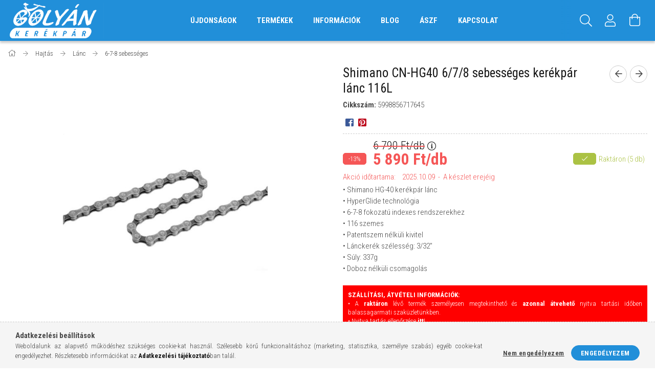

--- FILE ---
content_type: text/html; charset=UTF-8
request_url: https://golyankerekpar.hu/Shimano-CN-HG40-6-7-8-sebesseges-kerekpar-lanc-116L
body_size: 24061
content:
<!DOCTYPE html>
<html lang="hu">
<head>
    <meta content="width=device-width, initial-scale=1.0" name="viewport">
    <link rel="preload" href="https://golyankerekpar.hu/!common_design/own/fonts/1700/customicons/custom-icons.woff2" as="font" type="font/woff2" crossorigin>
    <link rel="preload" href="https://golyankerekpar.hu/!common_design/own/fonts/fontawesome-5.8.1/css/light.min.css" as="style">
    <link rel="stylesheet" href="https://golyankerekpar.hu/!common_design/own/fonts/fontawesome-5.8.1/css/light.min.css" media="print" onload="this.media='all'">
    <noscript>
        <link rel="stylesheet" href="https://golyankerekpar.hu/!common_design/own/fonts/fontawesome-5.8.1/css/light.min.css" />
    </noscript>
    <link rel="preconnect" href="https://fonts.gstatic.com">
    <link rel="preload" href="https://fonts.googleapis.com/css2?family=Roboto+Condensed:wght@300;400;700&display=swap&subset=latin-ext" as="style">
    <link rel="stylesheet" href="https://fonts.googleapis.com/css2?family=Roboto+Condensed:wght@300;400;700&display=swap&subset=latin-ext" media="print" onload="this.media='all'">
    <noscript>
        <link rel="stylesheet" href="https://fonts.googleapis.com/css2?family=Roboto+Condensed:wght@300;400;700&display=swap&subset=latin-ext">
    </noscript>
    <meta charset="utf-8">
<meta name="description" content="Shimano CN-HG40 6/7/8 sebességes kerékpár lánc 116L vásárlás raktárról, most 5 890 Ft/db - • Shimano HG-40 kerékpár lánc • HyperGlide technológia • 6-7-8 fokoza">
<meta name="robots" content="index, follow">
<meta http-equiv="X-UA-Compatible" content="IE=Edge">
<meta property="og:site_name" content="Golyán kerékpár szaküzlet - szerviz - webshop" />
<meta property="og:title" content="Shimano CN-HG40 6/7/8 sebességes kerékpár lánc 116L - Golyán">
<meta property="og:description" content="Shimano CN-HG40 6/7/8 sebességes kerékpár lánc 116L vásárlás raktárról, most 5 890 Ft/db - • Shimano HG-40 kerékpár lánc • HyperGlide technológia • 6-7-8 fokoza">
<meta property="og:type" content="product">
<meta property="og:url" content="https://golyankerekpar.hu/Shimano-CN-HG40-6-7-8-sebesseges-kerekpar-lanc-116L">
<meta property="og:image" content="https://golyankerekpar.hu/img/93824/5998856717645/5998856717645.jpg">
<meta name="google-site-verification" content="h-51PT-bPLSFRyuccJQvnb8OMRBZqV3h8H0slU_fuzI">
<meta property="fb:admins" content="124621040911371">
<meta name="mobile-web-app-capable" content="yes">
<meta name="apple-mobile-web-app-capable" content="yes">
<meta name="MobileOptimized" content="320">
<meta name="HandheldFriendly" content="true">

<title>Shimano CN-HG40 6/7/8 sebességes kerékpár lánc 116L - Golyán</title>


<script>
var service_type="shop";
var shop_url_main="https://golyankerekpar.hu";
var actual_lang="hu";
var money_len="0";
var money_thousend=" ";
var money_dec=",";
var shop_id=93824;
var unas_design_url="https:"+"/"+"/"+"golyankerekpar.hu"+"/"+"!common_design"+"/"+"base"+"/"+"001700"+"/";
var unas_design_code='001700';
var unas_base_design_code='1700';
var unas_design_ver=3;
var unas_design_subver=3;
var unas_shop_url='https://golyankerekpar.hu';
var responsive="yes";
var config_plus=new Array();
config_plus['product_tooltip']=1;
config_plus['cart_redirect']=1;
config_plus['money_type']='Ft';
config_plus['money_type_display']='Ft';
var lang_text=new Array();

var UNAS = UNAS || {};
UNAS.shop={"base_url":'https://golyankerekpar.hu',"domain":'golyankerekpar.hu',"username":'golyankerekpar.unas.hu',"id":93824,"lang":'hu',"currency_type":'Ft',"currency_code":'HUF',"currency_rate":'1',"currency_length":0,"base_currency_length":0,"canonical_url":'https://golyankerekpar.hu/Shimano-CN-HG40-6-7-8-sebesseges-kerekpar-lanc-116L'};
UNAS.design={"code":'001700',"page":'artdet'};
UNAS.api_auth="fbd99b0f8bbb568013eef21dcd2c5a74";
UNAS.customer={"email":'',"id":0,"group_id":0,"without_registration":0};
UNAS.shop["category_id"]="945671";
UNAS.shop["sku"]="5998856717645";
UNAS.shop["product_id"]="1313879823";
UNAS.shop["only_private_customer_can_purchase"] = false;
 

UNAS.text = {
    "button_overlay_close": `Bezár`,
    "popup_window": `Felugró ablak`,
    "list": `lista`,
    "updating_in_progress": `frissítés folyamatban`,
    "updated": `frissítve`,
    "is_opened": `megnyitva`,
    "is_closed": `bezárva`,
    "deleted": `törölve`,
    "consent_granted": `hozzájárulás megadva`,
    "consent_rejected": `hozzájárulás elutasítva`,
    "field_is_incorrect": `mező hibás`,
    "error_title": `Hiba!`,
    "product_variants": `termék változatok`,
    "product_added_to_cart": `A termék a kosárba került`,
    "product_added_to_cart_with_qty_problem": `A termékből csak [qty_added_to_cart] [qty_unit] került kosárba`,
    "product_removed_from_cart": `A termék törölve a kosárból`,
    "reg_title_name": `Név`,
    "reg_title_company_name": `Cégnév`,
    "number_of_items_in_cart": `Kosárban lévő tételek száma`,
    "cart_is_empty": `A kosár üres`,
    "cart_updated": `A kosár frissült`
};


UNAS.text["delete_from_compare"]= `Törlés összehasonlításból`;
UNAS.text["comparison"]= `Összehasonlítás`;

UNAS.text["delete_from_favourites"]= `Törlés a kedvencek közül`;
UNAS.text["add_to_favourites"]= `Kedvencekhez`;






window.lazySizesConfig=window.lazySizesConfig || {};
window.lazySizesConfig.loadMode=1;
window.lazySizesConfig.loadHidden=false;

window.dataLayer = window.dataLayer || [];
function gtag(){dataLayer.push(arguments)};
gtag('js', new Date());
</script>

<script src="https://golyankerekpar.hu/!common_packages/jquery/jquery-3.2.1.js?mod_time=1759314983"></script>
<script src="https://golyankerekpar.hu/!common_packages/jquery/plugins/migrate/migrate.js?mod_time=1759314984"></script>
<script src="https://golyankerekpar.hu/!common_packages/jquery/plugins/tippy/popper-2.4.4.min.js?mod_time=1759314984"></script>
<script src="https://golyankerekpar.hu/!common_packages/jquery/plugins/tippy/tippy-bundle.umd.min.js?mod_time=1759314984"></script>
<script src="https://golyankerekpar.hu/!common_packages/jquery/plugins/autocomplete/autocomplete.js?mod_time=1759314983"></script>
<script src="https://golyankerekpar.hu/!common_packages/jquery/plugins/cookie/cookie.js?mod_time=1759314984"></script>
<script src="https://golyankerekpar.hu/!common_packages/jquery/plugins/tools/tools-1.2.7.js?mod_time=1759314984"></script>
<script src="https://golyankerekpar.hu/!common_packages/jquery/plugins/lazysizes/lazysizes.min.js?mod_time=1759314984"></script>
<script src="https://golyankerekpar.hu/!common_packages/jquery/own/shop_common/exploded/common.js?mod_time=1764831093"></script>
<script src="https://golyankerekpar.hu/!common_packages/jquery/own/shop_common/exploded/common_overlay.js?mod_time=1759314983"></script>
<script src="https://golyankerekpar.hu/!common_packages/jquery/own/shop_common/exploded/common_shop_popup.js?mod_time=1759314983"></script>
<script src="https://golyankerekpar.hu/!common_packages/jquery/own/shop_common/exploded/common_start_checkout.js?mod_time=1759314983"></script>
<script src="https://golyankerekpar.hu/!common_packages/jquery/own/shop_common/exploded/design_1500.js?mod_time=1759314983"></script>
<script src="https://golyankerekpar.hu/!common_packages/jquery/own/shop_common/exploded/function_change_address_on_order_methods.js?mod_time=1759314983"></script>
<script src="https://golyankerekpar.hu/!common_packages/jquery/own/shop_common/exploded/function_check_password.js?mod_time=1759314983"></script>
<script src="https://golyankerekpar.hu/!common_packages/jquery/own/shop_common/exploded/function_check_zip.js?mod_time=1767692285"></script>
<script src="https://golyankerekpar.hu/!common_packages/jquery/own/shop_common/exploded/function_compare.js?mod_time=1759314983"></script>
<script src="https://golyankerekpar.hu/!common_packages/jquery/own/shop_common/exploded/function_customer_addresses.js?mod_time=1759314983"></script>
<script src="https://golyankerekpar.hu/!common_packages/jquery/own/shop_common/exploded/function_delivery_point_select.js?mod_time=1759314983"></script>
<script src="https://golyankerekpar.hu/!common_packages/jquery/own/shop_common/exploded/function_favourites.js?mod_time=1759314983"></script>
<script src="https://golyankerekpar.hu/!common_packages/jquery/own/shop_common/exploded/function_infinite_scroll.js?mod_time=1759314983"></script>
<script src="https://golyankerekpar.hu/!common_packages/jquery/own/shop_common/exploded/function_language_and_currency_change.js?mod_time=1759314983"></script>
<script src="https://golyankerekpar.hu/!common_packages/jquery/own/shop_common/exploded/function_param_filter.js?mod_time=1764233415"></script>
<script src="https://golyankerekpar.hu/!common_packages/jquery/own/shop_common/exploded/function_postsale.js?mod_time=1759314983"></script>
<script src="https://golyankerekpar.hu/!common_packages/jquery/own/shop_common/exploded/function_product_print.js?mod_time=1759314983"></script>
<script src="https://golyankerekpar.hu/!common_packages/jquery/own/shop_common/exploded/function_product_subscription.js?mod_time=1759314983"></script>
<script src="https://golyankerekpar.hu/!common_packages/jquery/own/shop_common/exploded/function_recommend.js?mod_time=1759314983"></script>
<script src="https://golyankerekpar.hu/!common_packages/jquery/own/shop_common/exploded/function_saved_cards.js?mod_time=1759314983"></script>
<script src="https://golyankerekpar.hu/!common_packages/jquery/own/shop_common/exploded/function_saved_filter_delete.js?mod_time=1759314983"></script>
<script src="https://golyankerekpar.hu/!common_packages/jquery/own/shop_common/exploded/function_search_smart_placeholder.js?mod_time=1759314983"></script>
<script src="https://golyankerekpar.hu/!common_packages/jquery/own/shop_common/exploded/function_vote.js?mod_time=1759314983"></script>
<script src="https://golyankerekpar.hu/!common_packages/jquery/own/shop_common/exploded/page_cart.js?mod_time=1767791927"></script>
<script src="https://golyankerekpar.hu/!common_packages/jquery/own/shop_common/exploded/page_customer_addresses.js?mod_time=1768291153"></script>
<script src="https://golyankerekpar.hu/!common_packages/jquery/own/shop_common/exploded/page_order_checkout.js?mod_time=1759314983"></script>
<script src="https://golyankerekpar.hu/!common_packages/jquery/own/shop_common/exploded/page_order_details.js?mod_time=1759314983"></script>
<script src="https://golyankerekpar.hu/!common_packages/jquery/own/shop_common/exploded/page_order_methods.js?mod_time=1760086915"></script>
<script src="https://golyankerekpar.hu/!common_packages/jquery/own/shop_common/exploded/page_order_return.js?mod_time=1759314983"></script>
<script src="https://golyankerekpar.hu/!common_packages/jquery/own/shop_common/exploded/page_order_send.js?mod_time=1759314983"></script>
<script src="https://golyankerekpar.hu/!common_packages/jquery/own/shop_common/exploded/page_order_subscriptions.js?mod_time=1759314983"></script>
<script src="https://golyankerekpar.hu/!common_packages/jquery/own/shop_common/exploded/page_order_verification.js?mod_time=1759314983"></script>
<script src="https://golyankerekpar.hu/!common_packages/jquery/own/shop_common/exploded/page_product_details.js?mod_time=1759314983"></script>
<script src="https://golyankerekpar.hu/!common_packages/jquery/own/shop_common/exploded/page_product_list.js?mod_time=1759314983"></script>
<script src="https://golyankerekpar.hu/!common_packages/jquery/own/shop_common/exploded/page_product_reviews.js?mod_time=1759314983"></script>
<script src="https://golyankerekpar.hu/!common_packages/jquery/own/shop_common/exploded/page_reg.js?mod_time=1759314983"></script>
<script src="https://golyankerekpar.hu/!common_packages/jquery/plugins/hoverintent/hoverintent.js?mod_time=1759314984"></script>
<script src="https://golyankerekpar.hu/!common_packages/jquery/own/shop_tooltip/shop_tooltip.js?mod_time=1759314983"></script>
<script src="https://golyankerekpar.hu/!common_packages/jquery/plugins/responsive_menu/responsive_menu-unas.js?mod_time=1759314984"></script>
<script src="https://golyankerekpar.hu/!common_packages/jquery/plugins/slick/slick.min.js?mod_time=1759314984"></script>
<script src="https://golyankerekpar.hu/!common_design/base/001700/main.js?mod_time=1759314986"></script>
<script src="https://golyankerekpar.hu/!common_packages/jquery/plugins/photoswipe/photoswipe.min.js?mod_time=1759314984"></script>
<script src="https://golyankerekpar.hu/!common_packages/jquery/plugins/photoswipe/photoswipe-ui-default.min.js?mod_time=1759314984"></script>

<link href="https://golyankerekpar.hu/temp/shop_93824_4985a71b8e33e500053a3efd3023c1e9.css?mod_time=1768822276" rel="stylesheet" type="text/css">

<link href="https://golyankerekpar.hu/Shimano-CN-HG40-6-7-8-sebesseges-kerekpar-lanc-116L" rel="canonical">
<link href="https://golyankerekpar.hu/shop_ordered/93824/design_pic/favicon.ico" rel="shortcut icon">
<script>
        var google_consent=1;
    
        gtag('consent', 'default', {
           'ad_storage': 'denied',
           'ad_user_data': 'denied',
           'ad_personalization': 'denied',
           'analytics_storage': 'denied',
           'functionality_storage': 'denied',
           'personalization_storage': 'denied',
           'security_storage': 'granted'
        });

    
        gtag('consent', 'update', {
           'ad_storage': 'denied',
           'ad_user_data': 'denied',
           'ad_personalization': 'denied',
           'analytics_storage': 'denied',
           'functionality_storage': 'denied',
           'personalization_storage': 'denied',
           'security_storage': 'granted'
        });

        </script>
    <script async src="https://www.googletagmanager.com/gtag/js?id=UA-61729678-2"></script>    <script>
    gtag('config', 'UA-61729678-2');

        </script>
        <script>
    var google_analytics=1;

                gtag('event', 'view_item', {
              "currency": "HUF",
              "value": '5890',
              "items": [
                  {
                      "item_id": "5998856717645",
                      "item_name": "Shimano CN-HG40 6/7/8 sebességes kerékpár lánc 116L",
                      "item_category": "Hajtás/Lánc/6-7-8 sebességes",
                      "price": '5890'
                  }
              ],
              'non_interaction': true
            });
               </script>
       <script>
        var google_ads=1;

                gtag('event','remarketing', {
            'ecomm_pagetype': 'product',
            'ecomm_prodid': ["5998856717645"],
            'ecomm_totalvalue': 5890        });
            </script>
    

<script src="https://www.onlinepenztarca.hu/js/onlinepenztarcajs.js?btr=fuFbz-zCbad-IbbCm-JIpsI" ></script>


    
    
    


        <style>
        #header_logo{
            max-width: calc(100% - 160px);
        }
                                                     #header_logo .header_logo__img-outer {
                    overflow: hidden;
                }
                #header_logo .header_logo__img-wrapper {
                    position: relative;
                    display: block;
                }
                #header_logo .header_logo__img {
                    position: absolute;
                    left: 0;
                    right: 0;
                    bottom: 0;
                    top: 0;
                }
                
                .header_logo__element-1 .header_logo__img-outer {
                    width: 200px;
                    max-width: 100%;
                }
                .header_logo__element-1 .header_logo__img-wrapper {
                    padding-top: 40%;
                }

                                @media (max-width: 1023.8px){
                    .header_logo__element-1 .header_logo__img-outer {
                        width: 200px;
                    }
                    .header_logo__element-1 .header_logo__img-wrapper {
                        padding-top: 40%;
                    }
                }
                
                                @media (max-width: 767.8px) {
                    .header_logo__element-1 .header_logo__img-outer {
                        width: 200px;
                    }
                    .header_logo__element-1 .header_logo__img-wrapper {
                        padding-top: 40%;
                    }
                }
                
                                @media (max-width: 479.8px){
                    .header_logo__element-1 .header_logo__img-outer {
                        width: 200px;
                    }
                    .header_logo__element-1 .header_logo__img-wrapper {
                        padding-top: 40%;
                    }
                }
                                        </style>
    
</head>

<body class='design_ver3 design_subver1 design_subver2 design_subver3' id="ud_shop_artdet">
    <div id="fb-root"></div>
    <script>
        window.fbAsyncInit = function() {
            FB.init({
                xfbml            : true,
                version          : 'v22.0'
            });
        };
    </script>
    <script async defer crossorigin="anonymous" src="https://connect.facebook.net/hu_HU/sdk.js"></script>
    <div id="image_to_cart" style="display:none; position:absolute; z-index:100000;"></div>
<div class="overlay_common overlay_warning" id="overlay_cart_add"></div>
<script>$(document).ready(function(){ overlay_init("cart_add",{"onBeforeLoad":false}); });</script>
<div id="overlay_login_outer"></div>	
	<script>
	$(document).ready(function(){
	    var login_redir_init="";

		$("#overlay_login_outer").overlay({
			onBeforeLoad: function() {
                var login_redir_temp=login_redir_init;
                if (login_redir_act!="") {
                    login_redir_temp=login_redir_act;
                    login_redir_act="";
                }

									$.ajax({
						type: "GET",
						async: true,
						url: "https://golyankerekpar.hu/shop_ajax/ajax_popup_login.php",
						data: {
							shop_id:"93824",
							lang_master:"hu",
                            login_redir:login_redir_temp,
							explicit:"ok",
							get_ajax:"1"
						},
						success: function(data){
							$("#overlay_login_outer").html(data);
							if (unas_design_ver >= 5) $("#overlay_login_outer").modal('show');
							$('#overlay_login1 input[name=shop_pass_login]').keypress(function(e) {
								var code = e.keyCode ? e.keyCode : e.which;
								if(code.toString() == 13) {		
									document.form_login_overlay.submit();		
								}	
							});	
						}
					});
								},
			top: 50,
			mask: {
	color: "#000000",
	loadSpeed: 200,
	maskId: "exposeMaskOverlay",
	opacity: 0.7
},
			closeOnClick: (config_plus['overlay_close_on_click_forced'] === 1),
			onClose: function(event, overlayIndex) {
				$("#login_redir").val("");
			},
			load: false
		});
		
			});
	function overlay_login() {
		$(document).ready(function(){
			$("#overlay_login_outer").overlay().load();
		});
	}
	function overlay_login_remind() {
        if (unas_design_ver >= 5) {
            $("#overlay_remind").overlay().load();
        } else {
            $(document).ready(function () {
                $("#overlay_login_outer").overlay().close();
                setTimeout('$("#overlay_remind").overlay().load();', 250);
            });
        }
	}

    var login_redir_act="";
    function overlay_login_redir(redir) {
        login_redir_act=redir;
        $("#overlay_login_outer").overlay().load();
    }
	</script>  
	<div class="overlay_common overlay_info" id="overlay_remind"></div>
<script>$(document).ready(function(){ overlay_init("remind",[]); });</script>

	<script>
    	function overlay_login_error_remind() {
		$(document).ready(function(){
			load_login=0;
			$("#overlay_error").overlay().close();
			setTimeout('$("#overlay_remind").overlay().load();', 250);	
		});
	}
	</script>  
	<div class="overlay_common overlay_info" id="overlay_newsletter"></div>
<script>$(document).ready(function(){ overlay_init("newsletter",[]); });</script>

<script>
function overlay_newsletter() {
    $(document).ready(function(){
        $("#overlay_newsletter").overlay().load();
    });
}
</script>
<div class="overlay_common overlay_error" id="overlay_script"></div>
<script>$(document).ready(function(){ overlay_init("script",[]); });</script>
    <script>
    $(document).ready(function() {
        $.ajax({
            type: "GET",
            url: "https://golyankerekpar.hu/shop_ajax/ajax_stat.php",
            data: {master_shop_id:"93824",get_ajax:"1"}
        });
    });
    </script>
    

<div id="container" class="page_shop_artdet_5998856717645 page-nobox"> 
	

    <header class="header js-header">
        <div class="header-container container usn">
            <div class="header-inner d-flex no-gutters align-items-center justify-content-between">
                


        <div id="header_logo" class="js-element col-auto pr-3 flex-shrink-1 header-logo" data-element-name="header_logo">
                <div class="header_logo__element-1">
                        <div class="header_logo__img-outer">
                                <a href="https://golyankerekpar.hu/">
                                    <picture class="header_logo__img-wrapper">
                                                <source width="200" height="80" media="(max-width: 479.8px)"
                                srcset="https://golyankerekpar.hu/!common_design/custom/golyankerekpar.unas.hu/element/layout_hu_header_logo-200x50_1_default.png?time=1609750177 1x"
                        >
                                                                        <source width="200" height="80" media="(max-width: 767.8px)"
                                srcset="https://golyankerekpar.hu/!common_design/custom/golyankerekpar.unas.hu/element/layout_hu_header_logo-200x50_1_default.png?time=1609750177 1x"
                        >
                                                                        <source width="200" height="80" media="(max-width: 1023.8px)"
                                srcset="https://golyankerekpar.hu/!common_design/custom/golyankerekpar.unas.hu/element/layout_hu_header_logo-200x50_1_default.png?time=1609750177 1x"
                        >
                                                <source media="(min-width: 1024px)" srcset="https://golyankerekpar.hu/!common_design/custom/golyankerekpar.unas.hu/element/layout_hu_header_logo-200x50_1_default.png?time=1609750177 1x">
                        <img width="200" height="80"
                            class="header_logo__img" fetchpriority="high"  src="https://golyankerekpar.hu/!common_design/custom/golyankerekpar.unas.hu/element/layout_hu_header_logo-200x50_1_default.png?time=1609750177"
                            srcset="https://golyankerekpar.hu/!common_design/custom/golyankerekpar.unas.hu/element/layout_hu_header_logo-200x50_1_default.png?time=1609750177 1x"
                            alt="Golyán kerékpár szaküzlet - szerviz - webshop"
                        >
                    </picture>
                                </a>
                            </div>
                    </div>
            </div>
    
                <div class="col header-menus px-4 align-self-stretch d-none d-xl-block">
                    <div class="main-menu h-100 text-center">
                        <ul class="main-menu__list d-xl-inline-flex align-items-center h-100">
                            




    <li class='cat-box__item cat-box__item-level-0 is-spec-item js-cat-menu-new  cat-dropdown--narrow'>
        <a class='cat-box__name' href='https://golyankerekpar.hu/shop_artspec.php?artspec=2'
            >
           <div class="cat-box__name-text line-clamp--3-12">Újdonságok</div>
        </a>
    
    </li>


                            <li class="menu_item_plus menu_item_14 menu_item_haschild" id="d_menu_item_id_961141"><a href="https://golyankerekpar.hu/sct/0/" target="_top">Termékek</a><ul class="menu_content_sub"><li class="menu_item_plus menu_item_1" id="d_menu_item_id_974942"><a href="https://golyankerekpar.hu/gyermek-felnott-kerekpar" target="_top">Kerékpár</a></li><li class="menu_item_plus menu_item_2" id="d_menu_item_id_180680"><a href="https://golyankerekpar.hu/bryton-vezetek-nelkuli-gps-computerek" target="_top">Bryton GPS computer</a></li><li class="menu_item_plus menu_item_3" id="d_menu_item_id_512754"><a href="https://golyankerekpar.hu/kerekpar-fek" target="_top">Kerékpár fék</a></li><li class="menu_item_plus menu_item_4" id="d_menu_item_id_305003"><a href="https://golyankerekpar.hu/kerekpar-hajtas" target="_top">Kerékpár hajtás</a></li><li class="menu_item_plus menu_item_5" id="d_menu_item_id_369946"><a href="https://golyankerekpar.hu/kerekpar-javitas-karbantartas-apolas" target="_top">Kerékpár karbantartás</a></li><li class="menu_item_plus menu_item_6" id="d_menu_item_id_303005"><a href="https://golyankerekpar.hu/kerekpar-kerek" target="_top">Kerékpár kerék</a></li><li class="menu_item_plus menu_item_7" id="d_menu_item_id_155763"><a href="https://golyankerekpar.hu/kerekpar-kormany-kormanymarkolat" target="_top">Kerékpár kormány</a></li><li class="menu_item_plus menu_item_8" id="d_menu_item_id_452789"><a href="https://golyankerekpar.hu/kerekpar-kosar" target="_top">Kerékpár kosár</a></li><li class="menu_item_plus menu_item_9" id="d_menu_item_id_563061"><a href="https://golyankerekpar.hu/kerekpar-nyereg" target="_top">Kerékpár nyereg</a></li><li class="menu_item_plus menu_item_10" id="d_menu_item_id_406485"><a href="https://golyankerekpar.hu/kerekpar-alkatresz/valtas" target="_top">Kerékpár váltás</a></li><li class="menu_item_plus menu_item_11" id="d_menu_item_id_235078"><a href="https://golyankerekpar.hu/kerekparos-fejvedo-sisak" target="_top">Kerékpáros fejvédő</a></li><li class="menu_item_plus menu_item_12" id="d_menu_item_id_356753"><a href="https://golyankerekpar.hu/ruhazat/kerekparos-kesztyu" target="_top">Kerékpáros kesztyű</a></li><li class="menu_item_plus menu_item_13" id="d_menu_item_id_671664"><a href="https://golyankerekpar.hu/kerekpar-szallito" target="_top">Kerékpár szállítás</a></li></ul></li><li class="menu_item_plus menu_item_15" id="d_menu_item_id_292249"><a href="https://golyankerekpar.hu/shop_contact.php" target="_top">Információk</a></li><li class="menu_item_plus menu_item_16" id="d_menu_item_id_263032"><a href="https://golyankerekpar.hu/spg/263032/Blog" target="_top">Blog</a></li><li class="menu_item_plus menu_item_17" id="d_menu_item_id_937820"><a href="https://golyankerekpar.hu/shop_help.php?tab=terms" target="_top">ÁSZF</a></li><li class="menu_item_plus menu_item_18" id="d_menu_item_id_565567"><a href="https://golyankerekpar.hu/spg/565567/Kapcsolat" target="_top">Kapcsolat</a></li>
                        </ul>
                    </div>
                </div>
                <div class="col-auto header-buttons align-self-stretch d-flex no-gutters justify-content-end align-items-center ml-auto">
                    <div class="cat-box js-dropdown-container d-flex align-items-center align-self-stretch">
                        <button class="cat-box__btn cat-box__btn--mobile header-btn js-dropdown--btn dropdown--btn d-xl-none" aria-label="hamburger menu">
                            <span class="cat-box__btn-icon header-icon"><span></span><span></span><span></span><span></span></span>
                        </button>
                        <div class="cat-box__dropdown dropdown--content js-dropdown--content">
                            <div class="cat-box--mobile h-100">
                                <div id="responsive_cat_menu"><div id="responsive_cat_menu_content"><script>var responsive_menu='$(\'#responsive_cat_menu ul\').responsive_menu({ajax_type: "GET",ajax_param_str: "cat_key|aktcat",ajax_url: "https://golyankerekpar.hu/shop_ajax/ajax_box_cat.php",ajax_data: "master_shop_id=93824&lang_master=hu&get_ajax=1&type=responsive_call&box_var_name=shop_cat&box_var_already=no&box_var_responsive=yes&box_var_scroll_top=no&box_var_section=content&box_var_highlight=yes&box_var_type=normal&box_var_multilevel_id=responsive_cat_menu",menu_id: "responsive_cat_menu",scroll_top: "no"});'; </script><div class="responsive_menu"><div class="responsive_menu_nav"><div class="responsive_menu_navtop"><div class="responsive_menu_back "></div><div class="responsive_menu_title ">&nbsp;</div><div class="responsive_menu_close "></div></div><div class="responsive_menu_navbottom"></div></div><div class="responsive_menu_content"><ul style="display:none;"><li><a href="https://golyankerekpar.hu/shop_artspec.php?artspec=2" class="text_small">Újdonságok</a></li><li class="responsive_menu_item_page"><div class="next_level_arrow"></div><span class="ajax_param">9999999961141|0</span><a href="https://golyankerekpar.hu/sct/0/" class="text_small responsive_menu_page has_child resp_clickable" onclick="return false;" target="_top">Termékek</a></li><li class="responsive_menu_item_page"><span class="ajax_param">9999999292249|0</span><a href="https://golyankerekpar.hu/shop_contact.php" class="text_small responsive_menu_page resp_clickable" onclick="return false;" target="_top">Információk</a></li><li class="responsive_menu_item_page"><span class="ajax_param">9999999263032|0</span><a href="https://golyankerekpar.hu/spg/263032/Blog" class="text_small responsive_menu_page resp_clickable" onclick="return false;" target="_top">Blog</a></li><li class="responsive_menu_item_page"><span class="ajax_param">9999999937820|0</span><a href="https://golyankerekpar.hu/shop_help.php?tab=terms" class="text_small responsive_menu_page resp_clickable" onclick="return false;" target="_top">ÁSZF</a></li><li class="responsive_menu_item_page"><span class="ajax_param">9999999565567|0</span><a href="https://golyankerekpar.hu/spg/565567/Kapcsolat" class="text_small responsive_menu_page resp_clickable" onclick="return false;" target="_top">Kapcsolat</a></li></ul></div></div></div></div>
                            </div>
                        </div>
                    </div>
                    <div class="search js-dropdown-container d-flex align-items-center align-self-stretch browser-is-chrome">
    <button class="search__btn header-btn js-dropdown--btn dropdown--btn" aria-label="Keresés">
        <span class="search__icon icon--search header-icon"></span>
    </button>
    <div class="search__content-wrap js-dropdown--content dropdown--content">
        <div id="box_search_content" class="position-relative">
            <form name="form_include_search" id="form_include_search" action="https://golyankerekpar.hu/shop_search.php" method="get">
                <input data-stay-visible-breakpoint="10000" name="search" id="box_search_input" value=""
                       type="text" pattern=".{3,100}" maxlength="100" class="text_small ac_input js-search-input"
                       title="Hosszabb kereső kifejezést írjon be!" placeholder="Keresés"
                       autocomplete="off" required
                >
                <div class="search__search-btn-outer">
                    <button class="search__search-btn btn--text text-center icon--arrow-right" type="submit" title="Keresés"></button>
                </div>
                <div class="search__loading">
                    <div class="loading-spinner--small"></div>
                </div>
            </form>
            <div class="ac_results"></div>
        </div>
    </div>
</div>
<script>
    $(document).ready(function(){
        $(document).on('smartSearchInputLoseFocus', function(){
            if ($('.js-search-smart-autocomplete').length>0) {
                setTimeout(function () {
                    let height = $(window).height() - ($('.js-search-smart-autocomplete').offset().top - $(window).scrollTop()) - 20;
                    $('.search-smart-autocomplete').css('max-height', height + 'px');
                }, 300);
            }
        });
    });
</script>


                    


    
        <div class="profile js-dropdown-container d-flex align-items-center align-self-stretch">
            <button class="profile__btn header-btn js-profile-btn js-dropdown--btn dropdown--btn" aria-label="Profil" id="profile__btn">
                <span class="profile__btn-icon header-icon icon--head"></span>
            </button>
            

            
                <div class="profile__dropdown dropdown--content dropdown--content-r js-dropdown--content">
                    

                    

                        <form name="form_login" action="https://golyankerekpar.hu/shop_logincheck.php" method="post"><input name="file_back" type="hidden" value="/Shimano-CN-HG40-6-7-8-sebesseges-kerekpar-lanc-116L"><input type="hidden" name="login_redir" value="" id="login_redir">
                        <div class="login-box__form-inner border-bottom py-3 px-4">
                             <input name="shop_user_login" id="shop_user_login" type="text" maxlength="100" class="mb-3" placeholder="Email" autocapitalize="off">
                             <input name="shop_pass_login" id="shop_pass_login" type="password" maxlength="100" class="mb-3" placeholder="Jelszó" autocapitalize="off">

                            <div class="login-box__login-buttons d-flex mb-3">
                                

                                
                                <iframe class="google_login mr-2 overflow-hidden" src="https://cluster4.unas.hu/shop_google_login.php?url=https%3A%2F%2Fgolyankerekpar.hu&text=Bel%C3%A9p%C3%A9s+Google+fi%C3%B3kkal&type=&align=center&design=%2Fbase%2F001700%2F"></iframe>
                                
                                <button class="flex-grow-1 btn btn--primary" type="submit">Belép</button>
                            </div>
                        </div>
                        </form>

                        <div class="login-box__other-buttons pt-4 px-4">
                            
                            <div class="btn-wrap">
                                <button type="button" class="login-box__remind-btn btn--link" onclick="overlay_login_remind()">Elfelejtettem a jelszavamat</button>
                            </div>
                            
                            <div class="btn-wrap">
                                <a class="login-box__reg-btn btn btn--link" href="https://golyankerekpar.hu/shop_reg.php?no_reg=0">Regisztráció</a>
                            </div>
                        </div>
                    
				</div>
            
        </div>
    

                    


    <div id='box_cart_content' class='cart d-flex align-items-center align-self-stretch js-dropdown-container'>



<button class="cart-box__btn header-btn js-dropdown--btn dropdown--btn" aria-label="Kosár megtekintése">
    <span class="cart-box__btn-icon header-icon icon--cart">
        
    </span>
</button>
<div class='dropdown--content dropdown--content-r js-dropdown--content cart-box__dropdown'>

    

    
        <div class="cart-box__empty">
            
                <span class="cart-box__empty-text">A kosár üres.</span>
            

            

            <a class="cart-box__jump-to-products-btn btn--link color--primary" href="https://golyankerekpar.hu/sct/0/">Vásárláshoz kattintson ide!</a>

            
        </div>
    
</div>





</div>


                    <div class="lang-and-cur js-lang-and-cur js-dropdown-container align-items-center align-self-stretch">
                        <button class="lang-and-cur__btn header-btn js-dropdown--btn dropdown--btn" aria-label="Nyelv váltás Pénznem váltás">
                            <span class="lang-and-cur__btn-icon icon--globe header-icon"></span>
                        </button>
                        <div class="lang-and-cur__dropdown dropdown--content dropdown--content-r js-dropdown--content text-center">
                            <div class="lang">
                                <div class="lang__content py-3"></div>
                            </div>
                            <div class="currency">
                                <div class="currency__content pt-3"></div>
                            </div>
                        </div>
                    </div>
                </div>
            </div>
        </div>
    </header>

    <main class="content container py-3 py-sm-4 js-content">
        <div class='main__breadcrumb'><div id='breadcrumb'><div class="breadcrumb">
    <span class="breadcrumb__item breadcrumb__home is-clickable ">
        
        <a href="https://golyankerekpar.hu/sct/0/" class="breadcrumb-link breadcrumb-home-link" title="Főkategória">
        
            <span class='breadcrumb__text'>Főkategória</span>
        
        </a>
        
    </span>
    
        <span class="breadcrumb__item">
            
            <a href="https://golyankerekpar.hu/kerekpar-hajtas" class="breadcrumb-link">
                <span class="breadcrumb__text">Hajtás</span>
            </a>
            

            

            <script>
                    $("document").ready(function(){
                        $(".js-cat-menu-390076").addClass("is-selected");
                    });
                </script>
        </span>
    
        <span class="breadcrumb__item">
            
            <a href="https://golyankerekpar.hu/sct/273814/Lanc" class="breadcrumb-link">
                <span class="breadcrumb__text">Lánc</span>
            </a>
            

            

            <script>
                    $("document").ready(function(){
                        $(".js-cat-menu-273814").addClass("is-selected");
                    });
                </script>
        </span>
    
        <span class="breadcrumb__item">
            
            <a href="https://golyankerekpar.hu/spl/945671/6-7-8-sebesseges" class="breadcrumb-link">
                <span class="breadcrumb__text">6-7-8 sebességes</span>
            </a>
            

            

            <script>
                    $("document").ready(function(){
                        $(".js-cat-menu-945671").addClass("is-selected");
                    });
                </script>
        </span>
    
</div></div></div>
        <div class='main__title'></div>
        <div class='main__content'><div id='page_content_outer'>
























    <script>
                var $activeProductImg = '.artdet__img-main';
        var $productImgContainer = '.artdet__img-main-wrap';
        var $clickElementToInitPs = '.artdet__img-main';
        
        var initPhotoSwipeFromDOM = function() {
            var $pswp = $('.pswp')[0];
            var $psDatas = $('.photoSwipeDatas');

            $psDatas.each( function() {
                let $pics = $(this),
                    getItems = function() {
                        let items = [];
                        $pics.find('a').each(function() {
                            let $href   = $(this).attr('href'),
                                $size   = $(this).data('size').split('x'),
                                $width  = $size[0],
                                $height = $size[1];

                            let item = {
                                src : $href,
                                w   : $width,
                                h   : $height
                            }

                            items.push(item);
                        });
                        return items;
                    }

                let items = getItems();

                $($productImgContainer).on('click', $clickElementToInitPs, function(event) {
                    event.preventDefault();

                    let $index = $(this).index();
                    let options = {
                        index: $index,
                        history: false,
                        bgOpacity: 1,
                        shareEl: false,
                        showHideOpacity: false,
                        getThumbBoundsFn: function(index) {
                            let thumbnail = document.querySelectorAll($activeProductImg)[index];
                            let pageYScroll = window.pageYOffset || document.documentElement.scrollTop;
                            let zoomedImgHeight = items[index].h;
                            let zoomedImgWidth = items[index].w;
                            let zoomedImgRatio = zoomedImgHeight / zoomedImgWidth;
                            let rect = thumbnail.getBoundingClientRect();
                            let zoomableImgHeight = rect.height;
                            let zoomableImgWidth = rect.width;
                            let zoomableImgRatio = (zoomableImgHeight / zoomableImgWidth);
                            let offsetY = 0;
                            let offsetX = 0;
                            let returnWidth = zoomableImgWidth;

                            if (zoomedImgRatio < 1) { /* a nagyított kép fekvő */
                                if (zoomedImgWidth < zoomableImgWidth) { /*A nagyított kép keskenyebb */
                                    offsetX = (zoomableImgWidth - zoomedImgWidth) / 2;
                                    offsetY = (Math.abs(zoomableImgHeight - zoomedImgHeight)) / 2;
                                    returnWidth = zoomedImgWidth;
                                } else { /*A nagyított kép szélesebb */
                                    offsetY = (zoomableImgHeight - (zoomableImgWidth * zoomedImgRatio)) / 2;
                                }

                            } else if (zoomedImgRatio > 1) { /* a nagyított kép álló */
                                if (zoomedImgHeight < zoomableImgHeight ) { /*A nagyított kép alacsonyabb */
                                    offsetX = (zoomableImgWidth - zoomedImgWidth) / 2;
                                    offsetY = (zoomableImgHeight - zoomedImgHeight) / 2;
                                    returnWidth = zoomedImgWidth;
                                } else { /*A nagyított kép magasabb */
                                    offsetX = (zoomableImgWidth - (zoomableImgHeight / zoomedImgRatio)) / 2;
                                    if (zoomedImgRatio > zoomableImgRatio) returnWidth = zoomableImgHeight / zoomedImgRatio;
                                }
                            } else { /*A nagyított kép négyzetes */
                                if (zoomedImgWidth < zoomableImgWidth ) { /*A nagyított kép keskenyebb */
                                    offsetX = (zoomableImgWidth - zoomedImgWidth) / 2;
                                    offsetY = (Math.abs(zoomableImgHeight - zoomedImgHeight)) / 2;
                                    returnWidth = zoomedImgWidth;
                                } else { /*A nagyított kép szélesebb */
                                    offsetY = (zoomableImgHeight - zoomableImgWidth) / 2;
                                }
                            }

                            return {x:rect.left + offsetX, y:rect.top + pageYScroll + offsetY, w:returnWidth};
                        },
                        getDoubleTapZoom: function(isMouseClick, item) {
                            if(isMouseClick) {
                                return 1;
                            } else {
                                return item.initialZoomLevel < 0.7 ? 1 : 1.5;
                            }
                        }
                    }

                    var photoSwipe = new PhotoSwipe($pswp, PhotoSwipeUI_Default, items, options);
                    photoSwipe.init();

                                    });
            });
        };
    </script>

<div id="page_artdet_content" class="artdet font-weight-300 artdet--1">

    <script>
<!--
var lang_text_warning=`Figyelem!`
var lang_text_required_fields_missing=`Kérjük töltse ki a kötelező mezők mindegyikét!`
function formsubmit_artdet() {
   cart_add("5998856717645","",null,1)
}
$(document).ready(function(){
	select_base_price("5998856717645",1);
	
	
});
// -->
</script>

    

            <div class='artdet__inner'>
            <form name="form_temp_artdet">


            <div class="artdet__name-rating d-lg-none text-left mb-lg-4">
                <div class="artdet__name-pagination-wrap d-flex">
                    <h1 class="col pl-0 pr-0 pr-md-3 artdet__name line-clamp--3-12">
                                                Shimano CN-HG40 6/7/8 sebességes kerékpár lánc 116L

                    </h1>
                                            <div class="col-auto pr-0 d-none d-md-flex artdet__pagination">
                            <a class='artdet__pagination-btn artdet__pagination-prev btn btn--square btn--alt icon--arrow-left' href="javascript:product_det_prevnext(&#039;https://golyankerekpar.hu/Shimano-CN-HG40-6-7-8-sebesseges-kerekpar-lanc-116L&#039;,&#039;?cat=945671&amp;sku=5998856717645&amp;action=prev_js&#039;)" aria-label="Előző termék"></a>
                            <a class='artdet__pagination-btn artdet__pagination-next btn btn--square btn--alt icon--arrow-right ml-2' href="javascript:product_det_prevnext(&#039;https://golyankerekpar.hu/Shimano-CN-HG40-6-7-8-sebesseges-kerekpar-lanc-116L&#039;,&#039;?cat=945671&amp;sku=5998856717645&amp;action=next_js&#039;)" aria-label="Következő termék"></a>
                        </div>
                                    </div>
                <div class="artdet__sku-statuses-wrap mb-3">
                                            <div class="artdet__sku d-inline-block align-middle font-s font-md-m">
                            <span class="artdet__sku-text">Cikkszám:</span>
                            <span class="artdet__sku-num">5998856717645</span>
                        </div>
                    
                                    </div>
                
                                    <div class="social_icons d-inline-flex align-items-center mb-3">
                                                                                    <div class="social_icon icon_facebook" onclick="window.open(&quot;https://www.facebook.com/sharer.php?u=https%3A%2F%2Fgolyankerekpar.hu%2FShimano-CN-HG40-6-7-8-sebesseges-kerekpar-lanc-116L&quot;)" title="facebook"></div>
                                                            <div class="social_icon icon_pinterest" onclick="window.open(&quot;http://www.pinterest.com/pin/create/button/?url=https%3A%2F%2Fgolyankerekpar.hu%2FShimano-CN-HG40-6-7-8-sebesseges-kerekpar-lanc-116L&amp;media=https%3A%2F%2Fgolyankerekpar.hu%2Fimg%2F93824%2F5998856717645%2F5998856717645.jpg&amp;description=Shimano+CN-HG40+6%2F7%2F8+sebess%C3%A9ges+ker%C3%A9kp%C3%A1r+l%C3%A1nc+116L&quot;)" title="pinterest"></div>
                                                    
                                                    <div class="fb-like" data-href="https://golyankerekpar.hu/Shimano-CN-HG40-6-7-8-sebesseges-kerekpar-lanc-116L" data-width="95" data-layout="button_count" data-action="like" data-size="small" data-share="false" data-lazy="true"></div><style type="text/css">.fb-like.fb_iframe_widget > span { height: 21px !important; }</style>
                                            </div>
                            </div>
            <div class="artdet__pic-tab-data-wrap mb-3 mb-lg-5">
                <div class="artdet__pic-tab-data clearfix">
                    <div class="artdet__img-outer col-lg-6 px-0 pr-lg-3 float-left">
                        <div class="artdet__img-inner position-relative">
                            <div class="artdet__img-wrapper mb-3">
                                                                    <div class="artdet__img-main-wrapper">
                                        <div class="artdet__img-main-wrap-outer">
                                            <figure class="artdet__img-main-wrap img-abs-wrapper mb-0 mb-lg-2 js-photoswipe--main text-center artdet-product-img-wrapper">
                                                <picture>
                                                                                                            <source width="220" height="294"
                                                                srcset="https://golyankerekpar.hu/img/93824/5998856717645/220x294,r/5998856717645.jpg?time=1753173176 1x,https://golyankerekpar.hu/img/93824/5998856717645/440x588,r/5998856717645.jpg?time=1753173176 2x"
                                                                media="(max-width: 575.8px)"
                                                        >
                                                                                                        <img width="496" height="664"
                                                         class="artdet__img-main img-abs" id="main_image" alt="Shimano CN-HG40 6/7/8 sebességes kerékpár lánc 116L" title="Shimano CN-HG40 6/7/8 sebességes kerékpár lánc 116L"
                                                         fetchpriority="high" src="https://golyankerekpar.hu/img/93824/5998856717645/496x664,r/5998856717645.jpg?time=1753173176"
                                                                                                                            srcset="https://golyankerekpar.hu/img/93824/5998856717645/694x930,r/5998856717645.jpg?time=1753173176 1.4x"
                                                                                                                >
                                                </picture>
                                            </figure>
                                        </div>
                                    </div>
                                                                
                                                                                                    <script>
                                        $(document).ready(function() {
                                            initPhotoSwipeFromDOM();
                                        })
                                    </script>
                                
                                    <div class="photoSwipeDatas">
                                        <a aria-hidden="true" tabindex="-1" href="https://golyankerekpar.hu/img/93824/5998856717645/5998856717645.jpg?time=1753173176]" data-size="1000x669"></a>
                                                                            </div>
                                                            </div>
                        </div>
                    </div>
                    <div class='artdet__data-outer js-product col-lg-6 px-0 pt-2 pt-sm-4 pt-lg-0 pl-lg-5 float-right'>
                        <div class="artdet__name-rating d-none d-lg-block text-left border-bottom mb-3">
                            <div class="artdet__name-pagination-wrap d-flex">
                                <div class='col pl-0 artdet__name line-clamp--3-12 h1'>
                                                                        Shimano CN-HG40 6/7/8 sebességes kerékpár lánc 116L

                                </div>
                                                                    <div class="col-auto pr-0 d-none d-md-flex artdet__pagination">
                                        <a class="artdet__pagination-btn artdet__pagination-prev btn btn--square btn--alt icon--arrow-left" href="javascript:product_det_prevnext(&#039;https://golyankerekpar.hu/Shimano-CN-HG40-6-7-8-sebesseges-kerekpar-lanc-116L&#039;,&#039;?cat=945671&amp;sku=5998856717645&amp;action=prev_js&#039;)" aria-label="Előző termék"></a>
                                        <a class="artdet__pagination-btn artdet__pagination-next btn btn--square btn--alt icon--arrow-right ml-2" href="javascript:product_det_prevnext(&#039;https://golyankerekpar.hu/Shimano-CN-HG40-6-7-8-sebesseges-kerekpar-lanc-116L&#039;,&#039;?cat=945671&amp;sku=5998856717645&amp;action=next_js&#039;)" aria-label="Következő termék"></a>
                                    </div>
                                                            </div>
                            <div class="artdet__sku-statuses-wrap mb-3">
                                                                    <div class="artdet__sku d-inline-block align-middle font-s font-md-m">
                                        <span class="artdet__sku-text">Cikkszám:</span>
                                        <span class="artdet__sku-num">5998856717645</span>
                                    </div>
                                
                                                            </div>
                            
                                                            <div class="social_icons d-inline-flex align-items-center mb-3">
                                                                                                                        <div class="social_icon icon_facebook" onclick="window.open(&quot;https://www.facebook.com/sharer.php?u=https%3A%2F%2Fgolyankerekpar.hu%2FShimano-CN-HG40-6-7-8-sebesseges-kerekpar-lanc-116L&quot;)" title="facebook"></div>
                                                                                    <div class="social_icon icon_pinterest" onclick="window.open(&quot;http://www.pinterest.com/pin/create/button/?url=https%3A%2F%2Fgolyankerekpar.hu%2FShimano-CN-HG40-6-7-8-sebesseges-kerekpar-lanc-116L&amp;media=https%3A%2F%2Fgolyankerekpar.hu%2Fimg%2F93824%2F5998856717645%2F5998856717645.jpg&amp;description=Shimano+CN-HG40+6%2F7%2F8+sebess%C3%A9ges+ker%C3%A9kp%C3%A1r+l%C3%A1nc+116L&quot;)" title="pinterest"></div>
                                                                            
                                                                            <div class="fb-like" data-href="https://golyankerekpar.hu/Shimano-CN-HG40-6-7-8-sebesseges-kerekpar-lanc-116L" data-width="95" data-layout="button_count" data-action="like" data-size="small" data-share="false" data-lazy="true"></div><style type="text/css">.fb-like.fb_iframe_widget > span { height: 21px !important; }</style>
                                                                    </div>
                                                    </div>

                        <div class="artdet__properties-and-price position-relative d-flex flex-wrap align-items-end mb-3">
                                                                                                <div class="artdet__stock-wrap col-12 px-0 col-sm-auto ml-sm-auto order-sm-5 text-color--on-stock tooltip tooltip--bottom tooltip--right tooltip-md--left">
                                        <div class="artdet__stock product-status product-status--on-stock mb-0">
                                            <div class="artdet__stock-icon icon--on-stock"></div>
                                        </div>
                                                                                    <span class="artdet__stock-title d-inline-flex align-items-center">
                                                                            Raktáron&nbsp;
                                    
                                                                            <span class="artdet__stock-value round-bracket-around"><span>5 db</span></span>
                                                                            </span>
                                                                                                                    </div>
                                
                                                            
                                                            <div class="artdet__sale product-status product-status--sale">-<span id='price_save_5998856717645'>13%</span></div>
                            
                                                            <div class="artdet__prices d-flex with-rrp align-items-baseline pl-1 has-sale-price">
                                                                            <span class="artdet__price-base product-price--base">
                                                                                        <span class="text_style_line"><span id='price_net_brutto_5998856717645' class='price_net_brutto_5998856717645'>6 790</span> Ft/db</span>&nbsp;<span class="tooltip tooltip--top" data-tippy="Az áthúzott ár az árcsökkentés alkalmazását megelőző 30 nap legalacsonyabb eladási ára."><span class="tooltip-icon icon--info"></span><span class="tooltip-text">Az áthúzott ár az árcsökkentés alkalmazását megelőző 30 nap legalacsonyabb eladási ára.</span></span>                                        </span>
                                    
                                                                            <span class="artdet__price-discount product-price--sale font-weight-700">
                                                                                        <span id='price_akcio_brutto_5998856717645' class='price_akcio_brutto_5998856717645'>5 890</span> Ft/db
                                        </span>
                                                                    </div>
                                                    </div>

                                                                                    <div class="artdet__price-discount-period mb-1">
                                    <span class="artdet__price-discount-period-text mr-3">Akció időtartama:</span>
                                    <span class="artdet__price-discount-period-start"><strong>Kezdete: </strong>2025.10.09</span>
                                    <span class="artdet__price-discount-period-end">&nbsp;-&nbsp;&nbsp;A készlet erejéig</span>
                                </div>
                            
                            
                            
                            
                                                    
                                                    <div id="artdet__short-descrition" class="artdet__short-descripton my-4mb-3">
                                <div class="artdet__short-descripton-content js-short-descripton__content font-s font-sm-m">
                                    • Shimano HG-40 kerékpár lánc<br />• HyperGlide technológia<br />• 6-7-8 fokozatú indexes rendszerekhez<br />• 116 szemes<br />• Patentszem nélküli kivitel<br />• Lánckerék szélesség: 3/32"<br />• Súly: 337g<br />• Doboz nélküli csomagolás<br /><br /><div style="line-height: 110%; background-color: #ff0000; color: #424242; padding: 10px 10px 1px 10px;"><span style="font-size: 13px; color: #ffffff;"><strong>SZÁLLÍTÁSI, ÁTVÉTELI INFORMÁCIÓK:</strong><span style="text-decoration: underline;"><strong><br /></strong></span></span>
<p><span style="font-size: 13px; color: #ffffff;">• A <strong>raktáron </strong>lévő termék személyesen megtekinthető és <strong>azonnal átvehető</strong> nyitva tartási időben balassagarmati szaküzletünkben. <br />• Nyitva tartás ellenőrzése <a href="https://www.google.com/search?q=goly%C3%A1n+ker%C3%A9kp%C3%A1r&amp;rlz=1C1GCEA_enHU839HU839&amp;oq=goly%C3%A1n+ker%C3%A9kp%C3%A1r&amp;aqs=chrome.0.0i355i512j46i175i199i512j69i61l3j69i65l2.4397j0j7&amp;sourceid=chrome&amp;ie=UTF-8" style="color: #ffffff;" target="_blank" rel="noopener"><strong>itt</strong></a>!<br />• Amennyiben a termék <strong>nincs raktáron</strong>, kérjük érdeklődjön a termék várható beérkezéséről elérhetőségeinken.<br />• Minimum rendelési összeg: 2.500,- Ft</span></p>
</div>
<div class="page_hr"><hr /></div>
<p><span style="font-size: 8pt;">A feltüntetett ár nem minősül közvetlen ajánlattételnek, Magyar forintban értendő és tartalmazza az ÁFA-t, viszont nem tartalmazza a szállítási díjat. </span><br /><span style="font-size: 8pt;">Az árak, termékleírások, fotók változásának jogát előzetes bejelentés nélkül fenntartjuk. </span></p>
<p style="text-align: left;"><span style="font-size: 8pt;">© 2009-2024 Minden jog fenntartva - Golyán Kerékpár Kft., Kerékpár szaküzlet - szerviz - webshop - Balassagyarmat</span></p>
                                </div>
                            </div>
                        
                        
                        
                        
                        
                        <!-- Plus service BEGIN -->
                                                <!-- Plus service END -->

                        
                                                    <div id="artdet__subscribe" class="artdet__subscribe-cart-outer mb-4 mb-lg-5">
                                <div class="artdet__subscribe-cart-inner">
                                                                            <div class="artdet__cart">
                                            <div class="artdet__cart-inner row no-gutters align-items-center justify-content-center">
                                                <div class="page_qty_input_outer col-5 col-md-4 col-lg-5 col-xl-4 align-self-stretch fs-0 d-flex tooltip tooltip--top">
                                                    <button type="button" class="artdet__qty-btn qtyminus qtyminus_common qty_disable icon--minus" aria-label="minusz"></button>
                                                    <div class="artdet__cart-input-wrap flex-grow-1 page_qty_input_wrap d-flex align-items-center justify-content-center">
                                                        <input name="db" id="db_5998856717645" type="number" step="1" value="1"
                                                               class="artdet__cart-input page_qty_input"
                                                               data-min="1" data-max="999999"
                                                               data-step="1" onClick="this.select();" aria-label="Mennyiség"
                                                        >
                                                                                                                    <label class='artdet__cart-unit usn d-none d-sm-inline' for='db_5998856717645'>db</label>
                                                            <div class="tooltip-text d-sm-none">db</div>
                                                                                                            </div>
                                                    <button type="button" class="artdet__qty-btn qtyplus qtyplus_common icon--plus" aria-label="plusz"></button>
                                                </div>
                                                <div class='artdet__cart-btn-wrap col-7 col-md-8 col-lg-7 col-xl-8'>
                                                                                                            <button class="artdet__cart-btn btn--block" type="button" onclick="cart_add('5998856717645','',null,1); inputsErrorHandling();">Kosárba</button>
                                                                                                    </div>
                                            </div>
                                        </div>
                                    
                                    
                                </div>
                            </div>
                        
                        
                                                    <div id="artdet__functions" class="artdet__function d-flex justify-content-center mx-auto py-4 border-top">
                                                                    <div class="artdet__function-outer artdet-func-favourites page_artdet_func_favourites_outer_5998856717645">
                                        <a class="artdet__function-btn function-btn page_artdet_func_favourites_5998856717645 tooltip tooltip--top"
                                           href='javascript:add_to_favourites("","5998856717645","page_artdet_func_favourites","page_artdet_func_favourites_outer","1313879823");' id="page_artdet_func_favourites" aria-label="Kedvencekhez"">
                                        <div class="artdet__function-icon function-icon icon--favo"></div>
                                        <div class="artdet__function-text function-text tooltip-text page_artdet_func_favourites_text_5998856717645">Kedvencekhez</div>
                                        </a>
                                    </div>
                                
                                
                                                                    <div class='artdet__function-outer artdet-func-print d-none d-lg-block'>
                                        <a class='artdet__function-btn function-btn tooltip tooltip--top' href='javascript:popup_print_dialog(2,0,"5998856717645");' id="page_artdet_func_print" aria-label="Nyomtat">
                                            <div class="artdet__function-icon function-icon icon--print"></div>
                                            <div class="artdet__function-text function-text tooltip-text">Nyomtat</div>
                                        </a>
                                    </div>
                                
                                                                    <div class="artdet__function-outer artdet-func-compare">
                                        <a class="artdet__function-btn function-btn page_artdet_func_compare_5998856717645 tooltip tooltip--top"
                                           href='javascript:popup_compare_dialog("5998856717645");' id="page_artdet_func_compare"
                                                                                                    aria-label="Összehasonlítás"
                                                                                        >
                                            <div class="artdet__function-icon function-icon icon--compare"></div>
                                            <div class="artdet__function-text function-text tooltip-text page_artdet_func_compare_text_5998856717645"
                                                 data-text-add="Összehasonlítás" data-text-delete="Törlés összehasonlításból"
                                            >
                                                                                                    Összehasonlítás
                                                                                            </div>
                                        </a>
                                    </div>
                                
                                                            </div>
                        
                                            </div>

                                            <div id="artdet__first-nav-tabs" class="artdet__first-nav-tabs nav-tabs-container js-first-tabs-container col-lg-6 px-0 pr-lg-3 float-left not-empty">
                            <ul class="nav nav-tabs" role="tablist">
                                
                                                                    <li class="nav-tab" id="tab-similar-product" data-type="similar-product" data-toggle="tab" role="tab" aria-controls="pane-similar-product" data-text="Hasonló termékek">Hasonló termékek</li>
                                
                                                            </ul>
                            <div class="tab-panes">
                                
                                                                    <div class="tab-pane fade similar-product" id="pane-similar-product" role="tabpanel" aria-labelledby="pane-similar-product">
                                        <div id="artdet__similar-product" class="similar-product slick-arrow--middle slick-arrow--small slick-gap slick-product">
                                            <div class="similar-product__items-wrapper">
                                                <div class="similar-loader-wrapper text-center">
                                                    <div class="similar-loader loading-spinner"></div>
                                                </div>
                                            </div>
                                        </div>
                                    </div>
                                
                                                            </div>
                        </div>
                        <script>
                            var slickConfig = {
                                infinite: false,
                                speed: 500,
                                slidesToShow: 2,
                                slidesToScroll: 2,
                                touchThreshold: 80,
                                mobileFirst: true,
                                lazyload: false,
                                responsive: [
                                    {
                                        breakpoint: 575,
                                        settings: {
                                            slidesToShow: 3,
                                            slidesToScroll: 3
                                        }
                                    },
                                    {
                                        breakpoint: 767,
                                        settings: {
                                            slidesToShow: 4,
                                            slidesToScroll: 4
                                        }
                                    },
                                    {
                                        breakpoint: 1023,
                                        settings: {
                                            slidesToShow: 2,
                                            slidesToScroll: 2
                                        }
                                    },
                                    {
                                        breakpoint: 1259,
                                        settings: {
                                            slidesToShow: 3,
                                            slidesToScroll: 3
                                        }
                                    }
                                ]
                            };

                            const $thisTabBlock = $("#artdet__first-nav-tabs");

                            $('.nav-tabs .nav-tab', $thisTabBlock).first().addClass('is-active').attr('aria-selected', 'true');
                            $('#pane-'+$('.nav-tab.is-active', $thisTabBlock).attr('data-type')).addClass('is-active show');

                            $('.nav-tab', $thisTabBlock).on("click", function() {
                                let currentTab = $(this);

                                if (!currentTab.hasClass('is-active')) {
                                    $('.nav-tab', $thisTabBlock).removeClass('is-active').attr('aria-selected', 'false');
                                    currentTab.addClass('is-active').attr('aria-selected', 'true');

                                    $('.tab-pane', $thisTabBlock).removeClass('is-active show');
                                    $('#pane-'+currentTab.attr('data-type') ,$thisTabBlock).addClass('is-active show');
                                }
                            });

                            $('.nav-tab#'+$(".nav-tab.is-active").attr("id")).click();


                            function click_on_first_available_tab () {
                                $thisTabBlock.find('.nav-tab').each(function (index) {
                                    let _this=$(this);

                                    if (!$(_this).hasClass("is-active") && !$(_this).hasClass("is-disabled")) {
                                        $(_this).click();
                                        return false;
                                    }
                                });
                            }

                            $(document).ready(function () {
                                const additionalWrapper = $('#artdet__additional-product').find(".additional-product__items-wrapper");
                                const similarWrapper = $("#artdet__similar-product").find(".similar-product__items-wrapper");

                                additionalWrapper.load("https://golyankerekpar.hu/shop_ajax/ajax_related_products.php?get_ajax=1&cikk=5998856717645&change_lang=hu&type=additional&artdet_version=1", function (response) {
                                    if (response === "no") {
                                        $("#tab-additional-product").removeClass('is-active').addClass('is-disabled');
                                        $("#artdet__additional-product").addClass('d-none');

                                        if ($(".js-first-tabs-container .nav.nav-tabs li").length === $(".js-first-tabs-container .nav.nav-tabs li.is-disabled").length) {
                                            $(".js-first-tabs-container").addClass("d-none");
                                        }

                                        click_on_first_available_tab();
                                        return;
                                    }
                                    additionalWrapper.find(".additional-product__items").not('.slick-initialized').slick(slickConfig);
                                });

                                similarWrapper.load("https://golyankerekpar.hu/shop_ajax/ajax_related_products.php?get_ajax=1&cikk=5998856717645&type=similar&change_lang=hu&artdet_version=1", function (response) {
                                    if (response === "no") {
                                        $("#tab-similar-product").removeClass('is-active').addClass('is-disabled');
                                        $("#artdet__similar-product").addClass('d-none');

                                        if ($(".js-first-tabs-container .nav.nav-tabs li").length === $(".js-first-tabs-container .nav.nav-tabs li.is-disabled").length) {
                                            $(".js-first-tabs-container").addClass("d-none");
                                        }

                                click_on_first_available_tab();
                                return;
                            }
                            similarWrapper.find(".similar-product__items").not('.slick-initialized').slick(slickConfig);
                        });
                    });
                </script>
                
                            </div>
        </div>

            
            
            
            <div class="nav-tabs-container nav-tabs-accordion" id="nav-tabs-accordion">
                <ul class="nav nav-tabs artdet-tabs" role="tablist" id="artdet-tabs">
                    
                                            <li class="nav-tab" id="tab-data" data-type="data" data-toggle="tab" role="tab" aria-controls="pane-data" data-text="Adatok">Adatok</li>
                    
                                            <li class="nav-tab" id="tab-forum" data-type="forum" data-toggle="tab" role="tab" aria-controls="pane-forum" data-text="Vélemények">Vélemények</li>
                    
                                    </ul>
                <div class="tab-panes pane-accordion">
                    
                                            <div class="pane-header" id="heading-data">
                            <div class="mb-0 h2">
                                <button id="accordion-btn-data" class="pane-header-btn btn btn-link" type="button" data-type="data" data-toggle="collapse" data-target="pane-data" aria-expanded="false" aria-controls="pane-data">
                                    Adatok
                                </button>
                            </div>
                        </div>
                        <div class="tab-pane fade data" id="pane-data" role="tabpanel" aria-labelledby="pane-data">
                            <div class="data__items font-xs font-sm-s row gutters-30">
                                
                                
                                
                                
                                                                    <div class="data__item col-md-6 col-lg-4 col-xl-6 col-xxl-4 data__item-sku">
                                        <div class="data__item-wrap d-flex flex-wrap h-100 align-items-center">
                                            <div class="data__item-title col-6">Cikkszám</div>
                                            <div class="data__item-value col-6">5998856717645</div>
                                        </div>
                                    </div>
                                
                                
                                                                    <div class="data__item col-md-6 col-lg-4 col-xl-6 col-xxl-4 data__item-weight">
                                        <div class="data__item-wrap d-flex flex-wrap h-100 align-items-center">
                                            <div class="data__item-title col-6">Tömeg</div>
                                            <div class="data__item-value col-6">337 g/db</div>
                                        </div>
                                    </div>
                                
                                
                                
                                                            </div>
                        </div>
                    
                                            <div class="pane-header" id="heading-forum">
                            <div class="mb-0 h2">
                                <button id="accordion-btn-forum" class="pane-header-btn btn btn-link" type="button" data-toggle="collapse" data-type="forum" data-target="pane-forum" aria-expanded="false" aria-controls="pane-forum">
                                    Vélemények
                                </button>
                            </div>
                        </div>
                        <div class="tab-pane fade art-forum" id="pane-forum" role="tabpanel" aria-labelledby="pane-forum">
                            <div class="art-forum__content font-s font-sm-m">
                                                                    <div class="artforum__write-your-own-opinion">
                                        <div class="row no-gutters justify-content-around align-items-center">
                                            <div class="my-3 mx-2 h4">Nincsenek témák</div>
                                            <div class='product-review__write-review-btn-outer mx-2'>
                                                <a class="product-review__write-review-btn btn btn--primary font-md" href="https://golyankerekpar.hu/shop_artforum.php?cikk=5998856717645">További vélemények és vélemény írás</a>
                                            </div>
                                        </div>
                                    </div>
                                
                                
                                                            </div>
                        </div>
                    
                                    </div>
            </div>

            <script>
                var $activeTab = '';
                var $hasTabGet = false;
                var $firstClickEl = '';
                var $scrollOffset = 0;

                                $activeTab =  $('#artdet-tabs .nav-tab').first().attr('data-type');
                
                function setDefaultTab(isLoad) {
                var $setTab;
                if (getWindowWidth() >= 768 ) {
                    $setTab = $('#tab-'+$activeTab);
                    $firstClickEl = $('#artdet-tabs .nav-tab').first();
                    $('.pane-accordion .tab-pane').removeAttr("style");
                } else {
                    $setTab = $('#accordion-btn-'+$activeTab);
                    $firstClickEl = $('.pane-accordion .pane-header').first().find('.pane-header-btn');
                    $('#artdet-tabs .nav-tab').removeClass("is-active");
                }
                /*has available ?tab param*/
                if ($hasTabGet) {
                    if (!$setTab.hasClass('is-active')) {
                        $setTab.click();
                    }
                    if (isLoad) {
                        setTimeout(function () {
                            scrollToElement('#pane-'+$activeTab, $scrollOffset);
                        }, 1000);
                    }
                } else {
                    if (!$setTab.hasClass('is-active')) {
                        $firstClickEl.click();
                    }
                }
            }

                $(document).ready(function() {
                    $scrollOffset = $headerHeight;

                    const $thisTabAccBlock = $("#nav-tabs-accordion");

                    $thisTabAccBlock.on('click','.nav-tab', function() {
                        var currentTab = $(this);
                        $activeTab = currentTab.attr('data-type');

                        if (!currentTab.hasClass('is-active')) {
                            $('.nav-tab', $thisTabAccBlock).removeClass('is-active').attr('aria-selected', 'false');
                            currentTab.addClass('is-active').attr('aria-selected', 'true');

                            $('.tab-pane', $thisTabAccBlock).removeClass('is-active show');
                            $('#pane-'+$activeTab ,$thisTabAccBlock).addClass('is-active show');
                        }
                    });


                    var accAnimLen = 500;
                    $("#nav-tabs-accordion").find('.pane-accordion').each(function() {
                        let $thisAccordionBlock = $(this);

                        $thisAccordionBlock.on("click",".pane-header-btn", function() {
                            let currentAccordionBtn = $(this);
                            $activeTab = currentAccordionBtn.attr('data-type');

                            if (!currentAccordionBtn.hasClass('is-active')) {
                                $('.pane-header-btn', $thisAccordionBlock).removeClass('is-active').attr('aria-expanded', 'false');
                                currentAccordionBtn.addClass('is-active').attr('aria-expanded', 'true');

                                $('.tab-pane', $thisAccordionBlock).stop().slideUp(accAnimLen, function() {
                                    $(this).removeClass('show');
                                });

                                $('#pane-'+$activeTab, $thisAccordionBlock).addClass('is-active collapsing show').stop().slideDown(accAnimLen, function() {
                                    $(this).removeClass('collapsing')
                                });
                            } else {
                                currentAccordionBtn.removeClass('is-active').attr('aria-expanded', 'false');
                                $('#pane-'+$activeTab, $thisAccordionBlock).stop().slideUp(accAnimLen, function() {
                                    $(this).removeClass('show is-active');
                                });
                            }
                        });
                    });
                    $(window).on('resize', function() {
                        setDefaultTab();
                    });
                    setDefaultTab(true);
                });
            </script>

            <div id="artdet__credits" class="artdet-credits">
                                
                
                
                    <script>
                        $(function () {
                            $("#artdet__credits").find(".cart-credit__title").click(function () {
                                let $thisTitle = $(this);
                                $thisTitle.toggleClass('is-active');
                                $thisTitle.next('.cart-credit__content').stop().slideToggle("100", function () {
                                    $(this).toggleClass('is-opened');
                                });
                            });
                        });
                    </script>
                            </div>
            </form>


                    </div>
        <!-- Root element of PhotoSwipe. Must have class pswp. -->
    <div class="pswp" tabindex="-1" role="dialog" aria-hidden="true">
        <!-- Background of PhotoSwipe.
             It's a separate element as animating opacity is faster than rgba(). -->
        <div class="pswp__bg"></div>
        <!-- Slides wrapper with overflow:hidden. -->
        <div class="pswp__scroll-wrap">
            <!-- Container that holds slides.
                PhotoSwipe keeps only 3 of them in the DOM to save memory.
                Don't modify these 3 pswp__item elements, data is added later on. -->
            <div class="pswp__container">
                <div class="pswp__item"></div>
                <div class="pswp__item"></div>
                <div class="pswp__item"></div>
            </div>
            <!-- Default (PhotoSwipeUI_Default) interface on top of sliding area. Can be changed. -->
            <div class="pswp__ui pswp__ui--hidden">

                <div class="pswp__top-bar">
                    <!--  Controls are self-explanatory. Order can be changed. -->

                    <div class="pswp__counter"></div>
                    <button class="pswp__button pswp__button--close"></button>
                    <button class="pswp__button pswp__button--fs"></button>
                    <button class="pswp__button pswp__button--zoom"></button>
                    <!-- Preloader demo https://codepen.io/dimsemenov/pen/yyBWoR -->
                    <!-- element will get class pswp__preloader-active when preloader is running -->
                    <div class="pswp__preloader">
                        <div class="pswp__preloader__icn">
                            <div class="pswp__preloader__cut">
                                <div class="pswp__preloader__donut"></div>
                            </div>
                        </div>
                    </div>
                </div>

                <div class="pswp__share-modal pswp__share-modal--hidden pswp__single-tap">
                    <div class="pswp__share-tooltip"></div>
                </div>
                <button class="pswp__button pswp__button--arrow--left"></button>
                <button class="pswp__button pswp__button--arrow--right"></button>

                <div class="pswp__caption">
                    <div class="pswp__caption__center"></div>
                </div>
            </div>
        </div>
    </div>

    </div>
<script>
    $(document).ready(function(){
        if (typeof initTippy == 'function'){
            initTippy();
        }
    });
</script></div></div>
    </main>

    <footer>
        <div class="footer bg-7">
            <div class="footer__container container">
                
                <div class="footer__datas row gutters-10 py-5 px-3 px-md-0 font-xs font-md-s">
                    <nav class="footer__data footer__nav-1 col-6 col-md-3 mb-3">
                        



<div class="js-element footer_v2_menu_1" data-element-name="footer_v2_menu_1">

    
    <div class="footer__header mb-3 mb-md-5 mt-2 h5">
        Oldaltérkép
    </div>
    
    <nav>
        <ul class="footer__list">
        
            <li><p><a href="https://golyankerekpar.hu/">Nyitóoldal</a></p></li>
        
            <li><p><a href="https://golyankerekpar.hu/sct/0/">Termékek</a></p></li>
        
        </ul>
    </nav>
</div>



                    </nav>
                    <nav class="footer__data footer__nav-2 col-6 col-md-3 mb-3">



<div class="js-element footer_v2_menu_2" data-element-name="footer_v2_menu_2">

    
    <div class="footer__header mb-3 mb-md-5 mt-2 h5">
        Vásárlói fiók
    </div>
    
    <nav>
        <ul class="footer__list">
        
            <li><p><a href="javascript:overlay_login();">Belépés</a></p></li>
        
            <li><p><a href="https://golyankerekpar.hu/shop_reg.php">Regisztráció</a></p></li>
        
            <li><p><a href="https://golyankerekpar.hu/shop_order_track.php">Profilom</a></p></li>
        
            <li><p><a href="https://golyankerekpar.hu/shop_cart.php">Kosár</a></p></li>
        
            <li><p><a href="https://golyankerekpar.hu/shop_order_track.php?tab=favourites">Kedvenceim</a></p></li>
        
        </ul>
    </nav>
</div>


</nav>
                    <nav class="footer__data footer__nav-3 col-6 col-md-3 mb-3">



<div class="js-element footer_v2_menu_3" data-element-name="footer_v2_menu_3">

    
    <div class="footer__header mb-3 mb-md-5 mt-2 h5">
        Információk
    </div>
    
    <nav>
        <ul class="footer__list">
        
            <li><p><a href="https://golyankerekpar.hu/shop_help.php?tab=terms">Általános szerződési feltételek</a></p></li>
        
            <li><p><a href="https://golyankerekpar.hu/shop_help.php?tab=privacy_policy">Adatkezelési tájékoztató</a></p></li>
        
            <li><p><a href="https://golyankerekpar.hu/shop_contact.php?tab=payment">Fizetés</a></p></li>
        
            <li><p><a href="https://golyankerekpar.hu/shop_contact.php?tab=shipping">Szállítás</a></p></li>
        
            <li><p><a href="https://golyankerekpar.hu/shop_contact.php">Elérhetőségek</a></p></li>
        
        </ul>
    </nav>
</div>


</nav>
                    <div class="footer__data col-6 col-md-3 mb-3">
                        <div class="footer_contact">



<div class="js-element footer_v2_contact" data-element-name="footer_v2_contact">

    
    <div class="footer__header mb-3 mb-md-5 mt-2 h5">
        Golyán Kerékpár Szaküzlet
    </div>
    
    <nav>
        <ul class="footer__list">
        
            <li><p><a href="https://www.google.com/maps/place/Balassagyarmat,+Civitas+Fortissima+t%C3%A9r+1,+2660/@48.0762688,19.2874339,17z/data=!3m1!4b1!4m5!3m4!1s0x476aa06df700e8b9:0xa88130d8df9b280e!8m2!3d48.0762688!4d19.2896227" target="_blank" rel="noopener">2660 Balassagyarmat, <br />Köztársaság tér 1-5.</a></p>
<p><strong><span style="color: #ff0000;"><br />Jelenleg nyitva vagyunk? <br /></span></strong><a href="https://www.google.com/search?q=goly%C3%A1n+ker%C3%A9kp%C3%A1r&rlz=1C1GCEA_enHU839HU839&oq=goly%C3%A1n+ker%C3%A9kp%C3%A1r+&aqs=chrome.0.69i59j0i512j69i61l3j69i65l2.6334j0j4&sourceid=chrome&ie=UTF-8" target="_blank" rel="noopener"><strong><span style="color: #ff0000;">Ellenőrizze itt!</span></strong></a></p></li>
        
        </ul>
    </nav>
</div>


</div>
                        <div class="footer_social">



<div class="js-element footer_v2_social" data-element-name="footer_v2_social">

    

    <nav>
        <ul class="footer__list list--horizontal">
        
            <li><p><a href="https://www.facebook.com/golyan.kerekpar.szakuzlet/">facebook</a></p></li>
        
            <li><p><a href="https://www.instagram.com/golyankerekpar/">instagram</a></p></li>
        
            <li><p><a href="https://twitter.com/golyankerekpar">twitter</a></p></li>
        
            <li><p><a href="https://www.youtube.com/channel/UChd-8Q2J1P4aj0d1rrW6Dkw">youtube</a></p></li>
        
        </ul>
    </nav>
</div>


</div>
                    </div>
                </div>
            </div>
            <div class="copyright-and-provider">
                <div class="copyright-and-provider__container container">
                    <div class="d-flex flex-wrap justify-content-between align-items-center font-xs position-relative">
                        



<div class="js-element footer_v2_item_2 footer__copyright my-3" data-element-name="footer_v2_item_2">
    
        <p>© Copyright - Golyán Kerékpár Kft.</p>
    
</div>

                        <script>	$(document).ready(function () {			$("#provider_link_click").click(function(e) {			window.open("https://unas.hu/?utm_source=93824&utm_medium=ref&utm_campaign=shop_provider");		});	});</script><a id='provider_link_click' href='#' class='text_normal has-img' title='Webáruház készítés'><img src='https://golyankerekpar.hu/!common_design/own/image/logo_unas_dark.svg' width='60' height='15' style='width: 60px;' alt='Webáruház készítés' title='Webáruház készítés' loading='lazy'></a>
                    </div>
                </div>
            </div>
        </div>
    </footer>

    <div class="partners">
        <div class="partners__container container d-flex flex-wrap align-items-center justify-content-center">
            


<div class="partner__box d-inline-flex flex-wrap align-items-center justify-content-center my-3">
    
    <div class="partner__item m-2">
        

        
        <a href="https://shopmania.hu" target="_blank" title="shopmania.hu"  rel="nofollow">
            <img class="partner__img lazyload" alt="shopmania.hu" width="120" height="40"
                 src="https://golyankerekpar.hu/main_pic/space.gif" data-src="https://golyankerekpar.hu/!common_design/own/image/logo/partner/logo_partner_frame_shopmania_hu.jpg" data-srcset="https://golyankerekpar.hu/!common_design/own/image/logo/partner/logo_partner_frame_shopmania_hu-2x.jpg 2x"
                 style="width:120px;max-height:40px;">
        </a>
        
    </div>
    
    <div class="partner__item m-2">
        

        
        <a href="https://aprohirdetesingyen.hu" target="_blank" title="aprohirdetesingyen.hu" >
            <img class="partner__img lazyload" alt="aprohirdetesingyen.hu" width="120" height="40"
                 src="https://golyankerekpar.hu/main_pic/space.gif" data-src="https://golyankerekpar.hu/!common_design/own/image/logo/partner/logo_partner_frame_aprohirdetesingyen_hu.jpg" data-srcset="https://golyankerekpar.hu/!common_design/own/image/logo/partner/logo_partner_frame_aprohirdetesingyen_hu-2x.jpg 2x"
                 style="width:120px;max-height:40px;">
        </a>
        
    </div>
    
    <div class="partner__item m-2">
        
            <div id="box_partner_arukereso" style="background:#FFF; width:130px; margin:0 auto; padding:3px 0 1px;">
<!-- ÁRUKERESŐ.HU CODE - PLEASE DO NOT MODIFY THE LINES BELOW -->
<div style="background:transparent; text-align:center; padding:0; margin:0 auto; width:120px">
<a title="Árukereső.hu" href="https://www.arukereso.hu/" style="display: flex;border:0; padding:0;margin:0 0 2px 0;" target="_blank"><svg viewBox="0 0 374 57"><style type="text/css">.ak1{fill:#0096FF;}.ak3{fill:#FF660A;}</style><path class="ak1" d="m40.4 17.1v24.7c0 4.7 1.9 6.7 6.5 6.7h1.6v7h-1.6c-8.2 0-12.7-3.1-13.9-9.5-2.9 6.1-8.5 10.2-15.3 10.2-10.3 0-17.7-8.6-17.7-19.9s7.4-19.9 17.3-19.9c7.3 0 12.8 4.7 15.2 11.8v-11.1zm-20.5 31.8c7.3 0 12.6-5.4 12.6-12.6 0-7.3-5.2-12.7-12.6-12.7-6.5 0-11.8 5.4-11.8 12.7 0 7.2 5.3 12.6 11.8 12.6zm3.3-48.8h8.8l-8.8 12h-8z"></path><path class="ak1" d="m53.3 17.1h7.9v10.1c2.7-9.6 8.8-11.9 15-10.4v7.5c-8.4-2.3-15 2.1-15 9.4v21.7h-7.9z"></path><path class="ak1" d="m89.2 17.1v22.5c0 5.6 4 9.4 9.6 9.4 5.4 0 9.5-3.8 9.5-9.4v-22.5h7.9v22.5c0 9.9-7.4 16.7-17.4 16.7-10.1 0-17.5-6.8-17.5-16.7v-22.5z"></path><path class="ak1" d="m132.6 55.5h-7.9v-55.5h7.9v35.1l16.2-17.9h9.9l-14.8 16 17.7 22.3h-10l-13-16.5-6 6.4z"></path><path class="ak1" d="m181.2 16.4c12.3 0 21.1 10 19.7 22.6h-31.7c1.1 6.1 6 10.4 12.6 10.4 5 0 9.1-2.6 11.3-6.8l6.6 2.9c-3.3 6.3-9.7 10.7-18.1 10.7-11.5 0-20.3-8.6-20.3-19.9-0.1-11.3 8.5-19.9 19.9-19.9zm11.7 16.4c-1.3-5.5-5.7-9.6-11.8-9.6-5.8 0-10.4 4-11.8 9.6z"></path><path class="ak1" d="m208.5 17.1h7.9v10.1c2.7-9.6 8.8-11.9 15-10.4v7.5c-8.4-2.3-15 2.1-15 9.4v21.7h-7.9z"></path><path class="ak1" d="m252.4 16.4c12.3 0 21.1 10 19.7 22.6h-31.7c1.1 6.1 6 10.4 12.6 10.4 5 0 9.1-2.6 11.3-6.8l6.6 2.9c-3.3 6.3-9.7 10.7-18.1 10.7-11.5 0-20.3-8.6-20.3-19.9s8.6-19.9 19.9-19.9zm11.8 16.4c-1.3-5.5-5.7-9.6-11.8-9.6-5.8 0-10.4 4-11.8 9.6z"></path><path class="ak1" d="m293.7 49.8c5 0 8.3-2.2 8.3-5.2 0-8.8-23.5-1.6-23.5-16.6 0-6.7 6.4-11.6 15.1-11.6 8.8 0 14.5 4.3 15.7 10.9l-7.9 1.7c-0.6-4-3.4-6.2-7.8-6.2-4.2 0-7.2 2-7.2 4.9 0 8.5 23.5 1.4 23.5 16.9 0 6.8-7.1 11.7-16.3 11.7s-15.1-4.3-16.3-10.9l7.9-1.7c0.8 4 3.7 6.1 8.5 6.1z"></path><path class="ak1" d="m335.4 16.4c11.5 0 20.3 8.6 20.3 19.9 0 11.2-8.8 19.9-20.3 19.9s-20.3-8.6-20.3-19.9 8.8-19.9 20.3-19.9zm0 32.5c7 0 12.2-5.4 12.2-12.6 0-7.3-5.2-12.7-12.2-12.7-6.9 0-12.2 5.4-12.2 12.7 0 7.2 5.3 12.6 12.2 12.6zm-3.6-48.8h7.9l-8.8 12h-7.2zm13.4 0h8l-8.9 12h-7.2z"></path><path class="ak3" d="m369 46.2c2.7 0 4.9 2.2 4.9 4.9s-2.2 4.9-4.9 4.9-4.9-2.2-4.9-4.9c-0.1-2.6 2.2-4.9 4.9-4.9zm-4-46.2h7.9v40h-7.9z"></path></svg></a>
<a title="Árukereső.hu" style="line-height:16px;font-size: 11px; font-family: Arial, Verdana; color: #000" href="https://www.arukereso.hu/" target="_blank">Árukereső.hu</a>
</div>
<!-- ÁRUKERESŐ.HU CODE END -->
</div>

        

        
    </div>
    
</div>


            <div class="checkout__box d-inline-flex flex-wrap align-items-center justify-content-center my-3">
    
    <div class="checkout__item m-2">
        
        <a href="https://www.barion.com/" target='_blank' class="checkout__link">
        
            <img class="checkout__img lazyload" title="A kényelmes és biztonságos online fizetést a Barion Payment Zrt. biztosítja, MNB engedély száma: H-EN-I-1064/2013. Bankkártya adatai áruházunkhoz nem jutnak el." alt="A kényelmes és biztonságos online fizetést a Barion Payment Zrt. biztosítja, MNB engedély száma: H-EN-I-1064/2013. Bankkártya adatai áruházunkhoz nem jutnak el."
                 width="397" height="40"
                 src="https://golyankerekpar.hu/main_pic/space.gif" data-src="https://golyankerekpar.hu/!common_design/own/image/logo/checkout/logo_checkout_barion_com_box.png" data-srcset="https://golyankerekpar.hu/!common_design/own/image/logo/checkout/logo_checkout_barion_com_box-2x.png 2x"
                 style="width:397px;max-height:40px;">
        
        </a>
        
    </div>
    
</div>
        </div>
    </div>
    
</div>
<button class="back_to_top btn-square--lg icon--arrow-up js-scroll-to-top" type="button" aria-label="jump to top button"></button>

<script>
    $(document).ready(function() {
        eval(responsive_menu);
    });
</script>

<script>
/* <![CDATA[ */
function add_to_favourites(value,cikk,id,id_outer,master_key) {
    var temp_cikk_id=cikk.replace(/-/g,'__unas__');
    if($("#"+id).hasClass("remove_favourites")){
	    $.ajax({
	    	type: "POST",
	    	url: "https://golyankerekpar.hu/shop_ajax/ajax_favourites.php",
	    	data: "get_ajax=1&action=remove&cikk="+cikk+"&shop_id=93824",
	    	success: function(result){
	    		if(result=="OK") {
                var product_array = {};
                product_array["sku"] = cikk;
                product_array["sku_id"] = temp_cikk_id;
                product_array["master_key"] = master_key;
                $(document).trigger("removeFromFavourites", product_array);                if (google_analytics==1) gtag("event", "remove_from_wishlist", { 'sku':cikk });	    		    if ($(".page_artdet_func_favourites_"+temp_cikk_id).attr("alt")!="") $(".page_artdet_func_favourites_"+temp_cikk_id).attr("alt","Kedvencekhez");
	    		    if ($(".page_artdet_func_favourites_"+temp_cikk_id).attr("title")!="") $(".page_artdet_func_favourites_"+temp_cikk_id).attr("title","Kedvencekhez");
	    		    $(".page_artdet_func_favourites_text_"+temp_cikk_id).html("Kedvencekhez");
	    		    $(".page_artdet_func_favourites_"+temp_cikk_id).removeClass("remove_favourites");
	    		    $(".page_artdet_func_favourites_outer_"+temp_cikk_id).removeClass("added");
	    		}
	    	}
    	});
    } else {
	    $.ajax({
	    	type: "POST",
	    	url: "https://golyankerekpar.hu/shop_ajax/ajax_favourites.php",
	    	data: "get_ajax=1&action=add&cikk="+cikk+"&shop_id=93824",
	    	dataType: "JSON",
	    	success: function(result){
                var product_array = {};
                product_array["sku"] = cikk;
                product_array["sku_id"] = temp_cikk_id;
                product_array["master_key"] = master_key;
                product_array["event_id"] = result.event_id;
                $(document).trigger("addToFavourites", product_array);	    		if(result.success) {
	    		    if ($(".page_artdet_func_favourites_"+temp_cikk_id).attr("alt")!="") $(".page_artdet_func_favourites_"+temp_cikk_id).attr("alt","Törlés a kedvencek közül");
	    		    if ($(".page_artdet_func_favourites_"+temp_cikk_id).attr("title")!="") $(".page_artdet_func_favourites_"+temp_cikk_id).attr("title","Törlés a kedvencek közül");
	    		    $(".page_artdet_func_favourites_text_"+temp_cikk_id).html("Törlés a kedvencek közül");
	    		    $(".page_artdet_func_favourites_"+temp_cikk_id).addClass("remove_favourites");
	    		    $(".page_artdet_func_favourites_outer_"+temp_cikk_id).addClass("added");
	    		}
	    	}
    	});
     }
  }
        function input_checkbox_alter() {
            $(".text_input_checkbox:not(.text_input_checkbox_alter)").each(function() {
                $(this).addClass("text_input_checkbox_alter");
                if ($(this).find("input").prop("checked")==true) {
                    $(this).addClass("text_input_checkbox_checked");
                    $(this).attr("rel_checked",1);
                } else {
                    $(this).addClass("text_input_checkbox_unchecked");
                    $(this).attr("rel_checked",0);
                }
            });
        }

        function input_checkbox_alter_reload(obj) {
            if (obj.find("input").prop("disabled")!=true) {
                if (obj.attr("rel_checked")==1) {
                    obj.removeClass("text_input_checkbox_checked");
                    obj.addClass("text_input_checkbox_unchecked");
                    obj.attr("rel_checked",0);
                    obj.find("input").prop("checked",false);
                } else {
                    obj.removeClass("text_input_checkbox_unchecked");
                    obj.addClass("text_input_checkbox_checked");
                    obj.attr("rel_checked",1);
                    obj.find("input").prop("checked",true);
                }
            }
        }

        $(document).ready(function() {
            input_checkbox_alter();

            $(document).on("click",".text_input_checkbox",function () {
                if ($(this).find("input").prop("disabled")!=true) {
                    if ($(this).attr("rel_checked")==1) {
                        $(this).removeClass("text_input_checkbox_checked");
                        $(this).addClass("text_input_checkbox_unchecked");
                        $(this).attr("rel_checked",0);
                        $(this).find("input").prop("checked",false);
                        eval($(this).find("input").attr("onclick"));
                    } else {
                        $(this).removeClass("text_input_checkbox_unchecked");
                        $(this).addClass("text_input_checkbox_checked");
                        $(this).attr("rel_checked",1);
                        $(this).find("input").prop("checked",true);
                        eval($(this).find("input").attr("onclick"));
                    }
                }
            });
        });
            function input_radio_alter() {
            $(".text_input_radio:not(.text_input_radio_alter)").each(function() {
                $(this).addClass("text_input_radio_alter");
                if ($(this).find("input").prop("checked") == true) {
                    $(this).addClass("text_input_radio_checked");
                    $(this).attr("rel_checked", 1);
                } else {
                    $(this).addClass("text_input_radio_unchecked");
                    $(this).attr("rel_checked", 0);
                }
            });
        }

        $(document).ready(function() {
            input_radio_alter();

            $(document).on("click",".text_input_radio",function () {
                if ($(this).find("input").prop("disabled")!=true) {
                    $(this).find("input").prop("checked", true);
                    eval($(this).find("input").attr("onclick"));

                    $(".text_input_radio").each(function () {
                        if ($(this).find("input").prop("checked") == true) {
                            $(this).addClass("text_input_radio_checked");
                            $(this).removeClass("text_input_radio_unchecked");
                            $(this).attr("rel_checked", 1);
                        } else {
                            $(this).removeClass("text_input_radio_checked");
                            $(this).addClass("text_input_radio_unchecked");
                            $(this).attr("rel_checked", 0);
                        }
                    });
                }
            });
        });
    var get_ajax=1;

	if(ak_widget_params === undefined || ak_widget_script === undefined) {
		var ak_widget_params = ["725f04dbd7408ff291bf82429657a24a","BL","HU",1,"W"];
		var ak_widget_script = document.createElement("script");
		ak_widget_script.type = "text/javascript";
		ak_widget_script.src = ("https:" == document.location.protocol ? "https" : "http" ) + "://static.arukereso.hu/widget/presenter.js";
		ak_widget_script.async = true;
		document.body.appendChild(ak_widget_script);
	}
	    function calc_search_input_position(search_inputs) {
        let search_input = $(search_inputs).filter(':visible').first();
        if (search_input.length) {
            const offset = search_input.offset();
            const width = search_input.outerWidth(true);
            const height = search_input.outerHeight(true);
            const left = offset.left;
            const top = offset.top - $(window).scrollTop();

            document.documentElement.style.setProperty("--search-input-left-distance", `${left}px`);
            document.documentElement.style.setProperty("--search-input-right-distance", `${left + width}px`);
            document.documentElement.style.setProperty("--search-input-bottom-distance", `${top + height}px`);
            document.documentElement.style.setProperty("--search-input-height", `${height}px`);
        }
    }

    var autocomplete_width;
    var small_search_box;
    var result_class;

    function change_box_search(plus_id) {
        result_class = 'ac_results'+plus_id;
        $("."+result_class).css("display","none");
        autocomplete_width = $("#box_search_content" + plus_id + " #box_search_input" + plus_id).outerWidth(true);
        small_search_box = '';

                if (autocomplete_width < 160) autocomplete_width = 160;
        if (autocomplete_width < 280) {
            small_search_box = ' small_search_box';
            $("."+result_class).addClass("small_search_box");
        } else {
            $("."+result_class).removeClass("small_search_box");
        }
        
        const search_input = $("#box_search_input"+plus_id);
                search_input.autocomplete().setOptions({ width: autocomplete_width, resultsClass: result_class, resultsClassPlus: small_search_box });
    }

    function init_box_search(plus_id) {
        const search_input = $("#box_search_input"+plus_id);

        
                const throttledSearchInputPositionCalc  = throttleWithTrailing(calc_search_input_position);
        function onScroll() {
            throttledSearchInputPositionCalc(search_input);
        }
        search_input.on("focus blur",function (e){
            if (e.type == 'focus') {
                window.addEventListener('scroll', onScroll, { passive: true });
            } else {
                window.removeEventListener('scroll', onScroll);
            }
        });
        
        change_box_search(plus_id);
        $(window).resize(function(){
            change_box_search(plus_id);
        });

        search_input.autocomplete("https://golyankerekpar.hu/shop_ajax/ajax_box_search.php", {
            width: autocomplete_width,
            resultsClass: result_class,
            resultsClassPlus: small_search_box,
            minChars: 3,
            max: 10,
            extraParams: {
                'shop_id':'93824',
                'lang_master':'hu',
                'get_ajax':'1',
                'search': function() {
                    return search_input.val();
                }
            },
            onSelect: function() {
                var temp_search = search_input.val();

                if (temp_search.indexOf("unas_category_link") >= 0){
                    search_input.val("");
                    temp_search = temp_search.replace('unas_category_link¤','');
                    window.location.href = temp_search;
                } else {
                                        $("#form_include_search"+plus_id).submit();
                }
            },
            selectFirst: false,
                });
    }
    $(document).ready(function() {init_box_search("");});    function popup_compare_dialog(cikk) {
                if (cikk!="" && ($("#page_artlist_"+cikk.replace(/-/g,'__unas__')+" .page_art_func_compare").hasClass("page_art_func_compare_checked") || $(".page_artlist_sku_"+cikk.replace(/-/g,'__unas__')+" .page_art_func_compare").hasClass("page_art_func_compare_checked") || $(".page_artdet_func_compare_"+cikk.replace(/-/g,'__unas__')).hasClass("page_artdet_func_compare_checked"))) {
            compare_box_refresh(cikk,"delete");
        } else {
            if (cikk!="") compare_checkbox(cikk,"add")
                        $.get("https://golyankerekpar.hu/shop_compare.php?get_ajax=1&action=add&cikk="+cikk, function(data){
                compare_box_refresh("","");
            });
                                    $.shop_popup("open",{
                ajax_url:"https://golyankerekpar.hu/shop_compare.php",
                ajax_data:"cikk="+cikk+"&change_lang=hu&get_ajax=1",
                width: "content",
                height: "content",
                offsetHeight: 32,
                modal:0.6,
                contentId:"page_compare_table",
                popupId:"compare",
                class:"shop_popup_compare shop_popup_artdet",
                overflow: "auto"
            });

            if (google_analytics==1) gtag("event", "show_compare", { });

                    }
            }
    $(document).ready(function() { $("#box_container_shop_compare").css("display", "none"); });
$(document).ready(function(){
    setTimeout(function() {

        
    }, 300);

});

/* ]]> */
</script>


<script type="application/ld+json">{"@context":"https:\/\/schema.org\/","@type":"Product","url":"https:\/\/golyankerekpar.hu\/Shimano-CN-HG40-6-7-8-sebesseges-kerekpar-lanc-116L","offers":{"@type":"Offer","category":"Hajt\u00e1s > L\u00e1nc > 6-7-8 sebess\u00e9ges","url":"https:\/\/golyankerekpar.hu\/Shimano-CN-HG40-6-7-8-sebesseges-kerekpar-lanc-116L","availability":"https:\/\/schema.org\/InStock","itemCondition":"https:\/\/schema.org\/NewCondition","priceCurrency":"HUF","priceValidUntil":"2027-01-20","price":"5890"},"image":["https:\/\/golyankerekpar.hu\/img\/93824\/5998856717645\/5998856717645.jpg?time=1753173176"],"sku":"5998856717645","productId":"5998856717645","description":"\u2022 Shimano HG-40 ker\u00e9kp\u00e1r l\u00e1nc\u2022 HyperGlide technol\u00f3gia\u2022 6-7-8 fokozat\u00fa indexes rendszerekhez\u2022 116 szemes\u2022 Patentszem n\u00e9lk\u00fcli kivitel\u2022 L\u00e1ncker\u00e9k sz\u00e9less\u00e9g: 3\/32\"\u2022 S\u00faly: 337g\u2022 Doboz n\u00e9lk\u00fcli csomagol\u00e1sSZ\u00c1LL\u00cdT\u00c1SI, \u00c1TV\u00c9TELI INFORM\u00c1CI\u00d3K:\r\n\u2022 A rakt\u00e1ron\u00a0l\u00e9v\u0151 term\u00e9k\u00a0szem\u00e9lyesen megtekinthet\u0151 \u00e9s azonnal \u00e1tvehet\u0151\u00a0nyitva tart\u00e1si id\u0151ben balassagarmati szak\u00fczlet\u00fcnkben. \u2022 Nyitva tart\u00e1s ellen\u0151rz\u00e9se itt!\u2022 Amennyiben a term\u00e9k nincs rakt\u00e1ron, k\u00e9rj\u00fck \u00e9rdekl\u0151dj\u00f6n a term\u00e9k v\u00e1rhat\u00f3 be\u00e9rkez\u00e9s\u00e9r\u0151l el\u00e9rhet\u0151s\u00e9geinken.\u2022\u00a0Minimum rendel\u00e9si \u00f6sszeg: 2.500,- Ft\r\n\r\n\r\nA felt\u00fcntetett \u00e1r\u00a0nem min\u0151s\u00fcl k\u00f6zvetlen aj\u00e1nlatt\u00e9telnek, Magyar forintban \u00e9rtend\u0151 \u00e9s tartalmazza az \u00c1FA-t, viszont nem tartalmazza a sz\u00e1ll\u00edt\u00e1si d\u00edjat.\u00a0Az \u00e1rak, term\u00e9kle\u00edr\u00e1sok, fot\u00f3k v\u00e1ltoz\u00e1s\u00e1nak jog\u00e1t el\u0151zetes bejelent\u00e9s n\u00e9lk\u00fcl fenntartjuk.\u00a0\r\n\u00a9 2009-2024 Minden jog fenntartva -\u00a0Goly\u00e1n Ker\u00e9kp\u00e1r Kft., Ker\u00e9kp\u00e1r szak\u00fczlet - szerviz - webshop - Balassagyarmat","review":null,"name":"Shimano CN-HG40 6\/7\/8 sebess\u00e9ges ker\u00e9kp\u00e1r l\u00e1nc 116L"}</script>

<script type="application/ld+json">{"@context":"https:\/\/schema.org\/","@type":"BreadcrumbList","itemListElement":[{"@type":"ListItem","position":1,"name":"Hajt\u00e1s","item":"https:\/\/golyankerekpar.hu\/kerekpar-hajtas"},{"@type":"ListItem","position":2,"name":"L\u00e1nc","item":"https:\/\/golyankerekpar.hu\/sct\/273814\/Lanc"},{"@type":"ListItem","position":3,"name":"6-7-8 sebess\u00e9ges","item":"https:\/\/golyankerekpar.hu\/spl\/945671\/6-7-8-sebesseges"}]}</script>

<script type="application/ld+json">{"@context":"https:\/\/schema.org\/","@type":"WebSite","url":"https:\/\/golyankerekpar.hu\/","name":"Goly\u00e1n ker\u00e9kp\u00e1r szak\u00fczlet - szerviz - webshop","potentialAction":{"@type":"SearchAction","target":"https:\/\/golyankerekpar.hu\/shop_search.php?search={search_term}","query-input":"required name=search_term"}}</script>


<script id="barat_hud_sr_script">var hst = document.createElement("script");hst.src = "//admin.fogyasztobarat.hu/h-api.js";hst.type = "text/javascript";hst.setAttribute("data-id", "W44CLY8N");hst.setAttribute("id", "fbarat");var hs = document.getElementById("barat_hud_sr_script");hs.parentNode.insertBefore(hst, hs);</script>

<div class="cookie-alert   cookie_alert_1" id="cookie_alert">
    <div class="cookie-alert__inner bg-8 p-4 border-top" id="cookie_alert_open">
        <div class="container">
            <div class="row align-items-md-end">
                <div class="col-md">
                    <div class="cookie-alert__title font-weight-700">Adatkezelési beállítások</div>
                    <div class="cookie-alert__text font-s text-justify">Weboldalunk az alapvető működéshez szükséges cookie-kat használ. Szélesebb körű funkcionalitáshoz (marketing, statisztika, személyre szabás) egyéb cookie-kat engedélyezhet. Részletesebb információkat az <a href="https://golyankerekpar.hu/shop_help.php?tab=privacy_policy" target="_blank" class="text_normal"><b>Adatkezelési tájékoztató</b></a>ban talál.</div>
                    
                </div>
                <div class="col-md-auto">
                    <div class="cookie-alert__btns text-center text-md-right">
                        <button class="cookie-alert__btn-not-allow btn btn--small btn--text px-3 mt-3 mt-md-0" onclick='cookie_alert_action(1,0)'>Nem engedélyezem</button>
                        <button class='cookie-alert__btn-allow btn btn--small btn--primary mt-3 mt-md-0' type='button'  onclick='cookie_alert_action(1,1)'>Engedélyezem</button>
                    </div>
                </div>
            </div>
        </div>
    </div>
    <button class="cookie-alert__btn-close btn btn--link" id="cookie_alert_close" onclick='cookie_alert_action(0,-1)'>Adatkezelési beállítások</button>
</div>
</body>


</html>